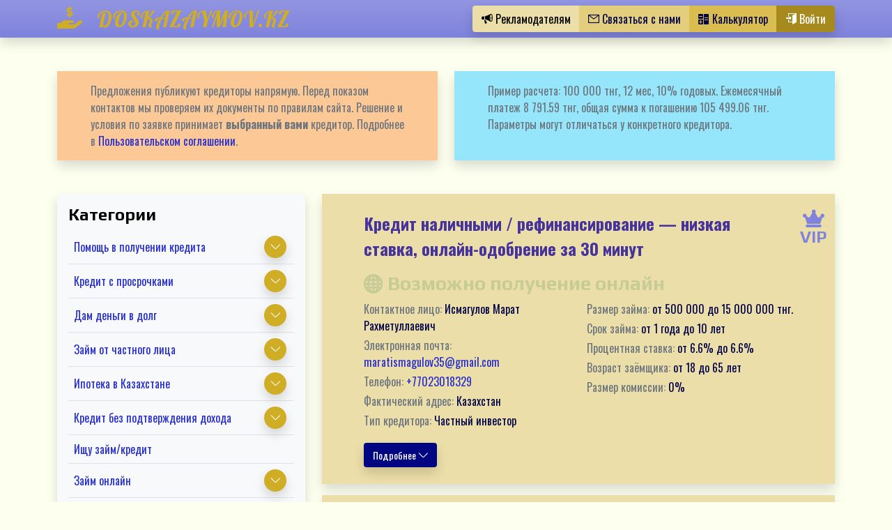

--- FILE ---
content_type: text/html; charset=UTF-8
request_url: https://doskazaymov.kz/zhanaozen
body_size: 25768
content:
<!doctype html> <html lang="ru"> <head> <!-- общие поля сайта --> <!-- основные поля ресурса --> <!--поля конфигурации пользователя --> <!--символика --> <title>Взять автокредитв Жанаозене </title> <base href="https://doskazaymov.kz/"> <meta charset="utf-8"> <meta http-equiv="X-UA-Compatible" content="IE=edge"> <meta name="viewport" content="width=device-width, initial-scale=1"> <meta name="robots" content="index, follow"> <meta name="description" content='Что такое автокредит, особенности. Где взять автокредит в Казахстане - Жанаозен.'> <meta property="og:type" content="website"> <meta property="og:url" content="https://doskazaymov.kz/"> <meta property="og:title" content='Взять автокредитв Жанаозене'> <meta property="og:description" content='Что такое автокредит, особенности. Где взять автокредит в Казахстане - Жанаозен.'> <meta property="og:image" content="https://doskazaymov.kz/assets/project_files/img/common/logoi.jpg"> <script type="application/ld+json"> { "@context": "https://schema.org", "@type": "BreadcrumbList", "itemListElement": [ { "@type": "ListItem", "position": 1, "item": { "@id": "/", "name": "Главная" } } ] } </script> <script type="application/ld+json"> { "@context": "https://schema.org", "@type": "Organization", "name": "Doskazaymov.kz", "url": "https://doskazaymov.kz/", "image": "https://doskazaymov.kz/assets/project_files/img/common/logoi.jpg", "logo": "https://doskazaymov.kz/assets/project_files/img/common/logoi.jpg", "email": "support@doskazaymov.kz", "telephone": "+7 701 123-45-67", "address": { "@type": "PostalAddress", "streetAddress": "ул. Азербайжана Мамбетова 24, БЦ «Аффари», офис 402", "addressLocality": "Астана", "postalCode": "020000", "addressCountry": "KZ" }, "contactPoint": [ { "@type": "ContactPoint", "contactType": "Поддержка", "email": "support@doskazaymov.kz", "telephone": "+7 701 123-45-67", "availableLanguage": ["ru","kk"], "areaServed": "KZ" }, { "@type": "ContactPoint", "contactType": "Жалобы", "email": "complaints@doskazaymov.kz", "availableLanguage": ["ru","kk"], "areaServed": "KZ" } ] } </script> <!-- preload styles --> <link rel="preload" href="assets/project_files/css/main.min.css" as="style"> <!-- styles --> <link rel="stylesheet" href="assets/project_files/css/main.min.css"> <!-- fonts --> <link rel="preconnect" href="https://fonts.googleapis.com"> <link rel="preconnect" href="https://fonts.gstatic.com" crossorigin> <!-- Google Tag Manager --> <script>(function(w,d,s,l,i){ w[l]=w[l]||[];w[l].push({ 'gtm.start': new Date().getTime(),event:'gtm.js' });var f=d.getElementsByTagName(s)[0], j=d.createElement(s),dl=l!='dataLayer'?'&l='+l:'';j.async=true;j.src= 'https://www.googletagmanager.com/gtm.js?id='+i+dl;f.parentNode.insertBefore(j,f); })(window,document,'script','dataLayer','GTM-TKXVXWGK'); gtag('config', 'AW-10942305964');</script> <!-- End Google Tag Manager --> <!-- Global site tag (gtag.js) - Google Ads: 10942305964 --> <script async src="https://www.googletagmanager.com/gtag/js?id=AW-10942305964"></script> <script> window.dataLayer = window.dataLayer || []; function gtag(){ dataLayer.push(arguments); } gtag('js', new Date()); gtag('config', 'AW-10942305964'); </script> <script >seoFilterConfig = {"jsUrl":"\/assets\/components\/seofilter\/js\/web\/","actionUrl":"\/assets\/components\/seofilter\/action.php","ctx":"web","page":1,"params":{"gorod":"\u0416\u0430\u043d\u0430\u043e\u0437\u0435\u043d"},"hash":"gorod=%D0%96%D0%B0%D0%BD%D0%B0%D0%BE%D0%B7%D0%B5%D0%BD","slider":0,"crumbs":"1","separator":"-","redirect":0,"url":"https:\/\/doskazaymov.kz","between":"\/","replacebefore":0,"replaceseparator":" \/ ","jtitle":"title","jlink":".sf_link","jdescription":"meta[name=\"description\"]","jintrotext":".sf_introtext","jkeywords":".sf_keywords","jh1":".sf_h1","jh2":".sf_h2","jtext":".sf_text","jcontent":".sf_content","delimeter":","};</script> <link rel="preload" href="//cdn.jsdelivr.net/npm/sweetalert2@9" as="script"><script src="//cdn.jsdelivr.net/npm/sweetalert2@9" defer></script> <link rel="preload" href="/assets/components/sweetalert2/js/default.min.js" as="script"><script src="/assets/components/sweetalert2/js/default.min.js" defer></script> <link rel="canonical" href="https://doskazaymov.kz/zhanaozen"/> <link rel="next" href="https://doskazaymov.kz/zhanaozen?page=2&amp;amp;gorod=%D0%96%D0%B0%D0%BD%D0%B0%D0%BE%D0%B7%D0%B5%D0%BD"/> </head> <body class="position-relative"> <!-- Google Tag Manager (noscript) --> <noscript><iframe src="https://www.googletagmanager.com/ns.html?id=GTM-TKXVXWGK" height="0" width="0" style="display:none;visibility:hidden"></iframe></noscript> <!-- End Google Tag Manager (noscript) --> <div class="jsSiteWrap position-relative site-wrap"> <header class="fixed-top jsHeader"> <nav class="navbar navbar-expand-lg navbar-dark bg-logo bg-gradient shadow maxw-100vw"> <div class="container"> <a class="font-lobster h2 text-decoration-none text-primary hover-primary-200 mb-0" > <i class="icon-hand-with-dollar"></i>&nbsp;&nbsp; <span class="d-xs-none">DOSKAZAYMOV.KZ</span> <span class="d-none d-xs-inline">KZ</span> </a> <div class="btn-group shadow"> <button class="btn btn-primary-200" type="button" data-bs-toggle="modal" data-bs-target="#forAdvertiserModal"> <i class="icon-bullhorn"></i> <span class="d-lg-inline d-none">Рекламодателям</span> </button> <button class="btn btn-primary-300 text-common" type="button" data-bs-toggle="modal" data-bs-target="#callbackModal"> <i class="icon-envelope-close"></i> <span class="d-lg-inline d-none">Связаться с нами</span> </button> <a class="btn btn-primary-400 text-common" href="https://doskazaymov.kz/credit-calculator/"> <i class="icon-calculator"></i> <span class="d-lg-inline d-none">Калькулятор</span> </a> <button class="btn btn-primary d-lg-none text-common" type="button" data-bs-toggle="offcanvas" data-bs-target="#mobileMenu"> <i class="icon-menu-bars"></i> <span class="d-lg-inline d-none">Меню</span> </button> <a href="login" class="btn btn-primary-600" type="button"> <i class="icon-enter"></i> <span class="d-lg-inline d-none">Войти</span> </a> </div> </div> </nav> </header> <main class="jsMain"> <div class="container pt-lg-5 pt-4 jsSection"> <div class="row"> <div class="col-lg-6 mb-lg-5 mb-4"> <div class="bg-warning px-lg-5 px-3 py-3 shadow text-secondary h-100" data-frontendeditor="1,tv-warning_common"> <p class="mb-0">Предложения публикуют кредиторы напрямую. Перед показом контактов мы проверяем их документы по правилам сайта. Решение и условия по заявке принимает <strong>выбранный вами</strong> кредитор. Подробнее в <a href="agreement/">Пользовательском соглашении</a>.</p> </div> </div> <div class="col-lg-6 mb-lg-5 mb-4"> <div class="bg-info px-lg-5 px-3 py-3 shadow text-secondary h-100" data-frontendeditor="1,tv-example_calc"> <p class="mb-0">Пример расчета: 100 000 тнг, 12 мес, 10% годовых. Ежемесячный платеж 8 791.59 тнг, общая сумма к погашению 105 499.06 тнг. Параметры могут отличаться у конкретного кредитора.</p> </div> </div> <aside class="col-xxl-3 col-lg-4 d-lg-block d-none aside" style="top:100px;height: max-content;"> <div class="bg-light shadow pt-3 pb-2 px-3"> <p class="h4">Категории</p> <ul class="list-unstyled mb-4"><li class="py-2 border-bottom d-flex flex-wrap justify-content-between align-items-center"> <a href="pomoshch-v-poluchenii-kredita/" class="hover-primary px-2 col-10 ">Помощь в получении кредита</a> <div class="col-2 d-flex justify-content-center align-items-center"> <button class="shadow btn btn-sm rounded-circle small bg-primary d-flex justify-content-center align-items-center p-2 collapsed" data-bs-toggle="collapse" data-bs-target="#collapse-9"><i class="icon-arrow-up"></i></button> </div> <div class="col-12 collapse " id="collapse-9"> <ul class="list-unstyled small d-flex flex-wrap mt-3"> <li class="py-1"><a href="pomoshch-v-poluchenii-kredita/assistance-in-obtaining-a-loan-without-prepayments/" class="hover-bg hover-bg_inner rounded-pill text-secondary">Без предоплаты</a></li><li class="py-1"><a href="pomoshch-v-poluchenii-kredita/assistance-in-obtaining-a-loan-with-a-bad-credit-history/" class="hover-bg hover-bg_inner rounded-pill text-secondary">С плохой кредитной историей</a></li><li class="py-1"><a href="pomoshch-v-poluchenii-kredita/loan-broker-assistance-in-obtaining-a-loan/" class="hover-bg hover-bg_inner rounded-pill text-secondary">Помощь брокера</a></li><li class="py-1"><a href="pomoshch-v-poluchenii-kredita/assistance-in-obtaining-a-loan-through-bank-employees/" class="hover-bg hover-bg_inner rounded-pill text-secondary">От сотрудников банка</a></li> </ul> </div> </li><li class="py-2 border-bottom d-flex flex-wrap justify-content-between align-items-center"> <a href="overdue-loans/" class="hover-primary px-2 col-10 ">Кредит с просрочками</a> <div class="col-2 d-flex justify-content-center align-items-center"> <button class="shadow btn btn-sm rounded-circle small bg-primary d-flex justify-content-center align-items-center p-2 collapsed" data-bs-toggle="collapse" data-bs-target="#collapse-11"><i class="icon-arrow-up"></i></button> </div> <div class="col-12 collapse " id="collapse-11"> <ul class="list-unstyled small d-flex flex-wrap mt-3"> <li class="py-1"><a href="overdue-loans/loans-with-open-delinquencies1/" class="hover-bg hover-bg_inner rounded-pill text-secondary">С открытыми просрочками</a></li><li class="py-1"><a href="overdue-loans/non-refusal-overdue-loans1/" class="hover-bg hover-bg_inner rounded-pill text-secondary">Без отказа</a></li><li class="py-1"><a href="overdue-loans/overdue-term-loans1/" class="hover-bg hover-bg_inner rounded-pill text-secondary">Срочно</a></li><li class="py-1"><a href="overdue-loans/overdue-loans-through-brokers1/" class="hover-bg hover-bg_inner rounded-pill text-secondary">Через брокера</a></li><li class="py-1"><a href="overdue-loans/overdue-and-blacklisted-loans1/" class="hover-bg hover-bg_inner rounded-pill text-secondary">С черным списком</a></li> </ul> </div> </li><li class="py-2 border-bottom d-flex flex-wrap justify-content-between align-items-center"> <a href="individuals-lending-money/" class="hover-primary px-2 col-10 ">Дам деньги в долг</a> <div class="col-2 d-flex justify-content-center align-items-center"> <button class="shadow btn btn-sm rounded-circle small bg-primary d-flex justify-content-center align-items-center p-2 collapsed" data-bs-toggle="collapse" data-bs-target="#collapse-12"><i class="icon-arrow-up"></i></button> </div> <div class="col-12 collapse " id="collapse-12"> <ul class="list-unstyled small d-flex flex-wrap mt-3"> <li class="py-1"><a href="individuals-lending-money/i-will-lend-money-urgently2/" class="hover-bg hover-bg_inner rounded-pill text-secondary">Срочно</a></li><li class="py-1"><a href="individuals-lending-money/i-will-lend-money-against-receipt2/" class="hover-bg hover-bg_inner rounded-pill text-secondary">Под расписку</a></li><li class="py-1"><a href="individuals-lending-money/i-will-lend-money-at-interest2/" class="hover-bg hover-bg_inner rounded-pill text-secondary">Под проценты</a></li><li class="py-1"><a href="individuals-lending-money/private-lenders-lending-money2/" class="hover-bg hover-bg_inner rounded-pill text-secondary">Частный кредитор</a></li><li class="py-1"><a href="individuals-lending-money/i-will-lend-money-without-prepayment2/" class="hover-bg hover-bg_inner rounded-pill text-secondary">Без предоплаты</a></li> </ul> </div> </li><li class="py-2 border-bottom d-flex flex-wrap justify-content-between align-items-center"> <a href="loan-from-a-private-person/" class="hover-primary px-2 col-10 ">Займ от частного лица</a> <div class="col-2 d-flex justify-content-center align-items-center"> <button class="shadow btn btn-sm rounded-circle small bg-primary d-flex justify-content-center align-items-center p-2 collapsed" data-bs-toggle="collapse" data-bs-target="#collapse-13"><i class="icon-arrow-up"></i></button> </div> <div class="col-12 collapse " id="collapse-13"> <ul class="list-unstyled small d-flex flex-wrap mt-3"> <li class="py-1"><a href="loan-from-a-private-person/private-loans-against-receipt3/" class="hover-bg hover-bg_inner rounded-pill text-secondary">Под расписку</a></li><li class="py-1"><a href="loan-from-a-private-person/private-loans-no-prepayment3/" class="hover-bg hover-bg_inner rounded-pill text-secondary">Без предоплаты</a></li><li class="py-1"><a href="loan-from-a-private-person/private-urgent-loans3/" class="hover-bg hover-bg_inner rounded-pill text-secondary">Срочно</a></li><li class="py-1"><a href="loan-from-a-private-person/private-loans-without-collateral3/" class="hover-bg hover-bg_inner rounded-pill text-secondary">Без залога</a></li> </ul> </div> </li><li class="py-2 border-bottom d-flex flex-wrap justify-content-between align-items-center"> <a href="assistance-in-obtaining-a-mortgage/" class="hover-primary px-2 col-10 ">Ипотека в Казахстане</a> <div class="col-2 d-flex justify-content-center align-items-center"> <button class="shadow btn btn-sm rounded-circle small bg-primary d-flex justify-content-center align-items-center p-2 collapsed" data-bs-toggle="collapse" data-bs-target="#collapse-14"><i class="icon-arrow-up"></i></button> </div> <div class="col-12 collapse " id="collapse-14"> <ul class="list-unstyled small d-flex flex-wrap mt-3"> <li class="py-1"><a href="assistance-in-obtaining-a-mortgage/bad-credit4/" class="hover-bg hover-bg_inner rounded-pill text-secondary">Ипотека с плохой кредитной историей</a></li><li class="py-1"><a href="assistance-in-obtaining-a-mortgage/no-down-payment4/" class="hover-bg hover-bg_inner rounded-pill text-secondary">Ипотека без первоначального взноса</a></li> </ul> </div> </li><li class="py-2 border-bottom d-flex flex-wrap justify-content-between align-items-center"> <a href="loan-without-proof-of-income/" class="hover-primary px-2 col-10 ">Кредит без подтверждения дохода</a> <div class="col-2 d-flex justify-content-center align-items-center"> <button class="shadow btn btn-sm rounded-circle small bg-primary d-flex justify-content-center align-items-center p-2 collapsed" data-bs-toggle="collapse" data-bs-target="#collapse-15"><i class="icon-arrow-up"></i></button> </div> <div class="col-12 collapse " id="collapse-15"> <ul class="list-unstyled small d-flex flex-wrap mt-3"> <li class="py-1"><a href="loan-without-proof-of-income/cash-loan-without-proof-of-income5/" class="hover-bg hover-bg_inner rounded-pill text-secondary">Наличными</a></li><li class="py-1"><a href="loan-without-proof-of-income/loan-without-certificates-and-documents5/" class="hover-bg hover-bg_inner rounded-pill text-secondary">Без справок и документов</a></li><li class="py-1"><a href="loan-without-proof-of-income/loan-secured-without-proof-of-income5/" class="hover-bg hover-bg_inner rounded-pill text-secondary">Под залог</a></li><li class="py-1"><a href="loan-without-proof-of-income/passport-loan-without-proof-of-income5/" class="hover-bg hover-bg_inner rounded-pill text-secondary">По паспорту</a></li><li class="py-1"><a href="loan-without-proof-of-income/loan-with-bad-ci-without-proof-of-income5/" class="hover-bg hover-bg_inner rounded-pill text-secondary">C плохой КИ</a></li><li class="py-1"><a href="loan-without-proof-of-income/refinancing-loan-without-income-certificates5/" class="hover-bg hover-bg_inner rounded-pill text-secondary">Рефинансирование</a></li><li class="py-1"><a href="loan-without-proof-of-income/credit-to-a-card-without-income-certificates5/" class="hover-bg hover-bg_inner rounded-pill text-secondary">На карту</a></li><li class="py-1"><a href="loan-without-proof-of-income/loan-to-the-unemployed-without-income5/" class="hover-bg hover-bg_inner rounded-pill text-secondary">Безработным</a></li><li class="py-1"><a href="loan-without-proof-of-income/credit-without-proof-personal-income-tax5/" class="hover-bg hover-bg_inner rounded-pill text-secondary">Без справки 2 ндфл</a></li><li class="py-1"><a href="loan-without-proof-of-income/loan-from8-years-old-without-proof-of-income5/" class="hover-bg hover-bg_inner rounded-pill text-secondary">С 18 лет</a></li> </ul> </div> </li><li class="py-2 border-bottom d-flex flex-wrap justify-content-between align-items-center"> <a href="i-am-looking-for-a-loan/" class="hover-primary px-2 ">Ищу займ/кредит</a> </li><li class="py-2 border-bottom d-flex flex-wrap justify-content-between align-items-center"> <a href="loan-online/" class="hover-primary px-2 col-10 ">Займ онлайн</a> <div class="col-2 d-flex justify-content-center align-items-center"> <button class="shadow btn btn-sm rounded-circle small bg-primary d-flex justify-content-center align-items-center p-2 collapsed" data-bs-toggle="collapse" data-bs-target="#collapse-17"><i class="icon-arrow-up"></i></button> </div> <div class="col-12 collapse " id="collapse-17"> <ul class="list-unstyled small d-flex flex-wrap mt-3"> <li class="py-1"><a href="loan-online/loan-to-a-card-instantly7/" class="hover-bg hover-bg_inner rounded-pill text-secondary">На карту</a></li><li class="py-1"><a href="loan-online/urgent-online-loan-to-card7/" class="hover-bg hover-bg_inner rounded-pill text-secondary">Срочно</a></li> </ul> </div> </li><li class="py-2 border-bottom d-flex flex-wrap justify-content-between align-items-center"> <a href="refinancing/" class="hover-primary px-2 col-10 ">Рефинансирование</a> <div class="col-2 d-flex justify-content-center align-items-center"> <button class="shadow btn btn-sm rounded-circle small bg-primary d-flex justify-content-center align-items-center p-2 collapsed" data-bs-toggle="collapse" data-bs-target="#collapse-152"><i class="icon-arrow-up"></i></button> </div> <div class="col-12 collapse " id="collapse-152"> <ul class="list-unstyled small d-flex flex-wrap mt-3"> <li class="py-1"><a href="refinancing/refinancing-of-loans-with-open-delinquencies/" class="hover-bg hover-bg_inner rounded-pill text-secondary">Рефинанирование кредита с открытыми просрочками</a></li><li class="py-1"><a href="refinancing/urgent-loan-refinancing/" class="hover-bg hover-bg_inner rounded-pill text-secondary">Срочно</a></li><li class="py-1"><a href="refinancing/refinancing-a-blacklisted-loan/" class="hover-bg hover-bg_inner rounded-pill text-secondary">С черным списком</a></li> </ul> </div> </li><li class="py-2 border-bottom d-flex flex-wrap justify-content-between align-items-center"> <a href="urgent-loan/" class="hover-primary px-2 col-10 ">Срочный займ</a> <div class="col-2 d-flex justify-content-center align-items-center"> <button class="shadow btn btn-sm rounded-circle small bg-primary d-flex justify-content-center align-items-center p-2 collapsed" data-bs-toggle="collapse" data-bs-target="#collapse-156"><i class="icon-arrow-up"></i></button> </div> <div class="col-12 collapse " id="collapse-156"> <ul class="list-unstyled small d-flex flex-wrap mt-3"> <li class="py-1"><a href="urgent-loan/instant-loan-on-card/" class="hover-bg hover-bg_inner rounded-pill text-secondary">На карту</a></li><li class="py-1"><a href="urgent-loan/urgent-cash-loan/" class="hover-bg hover-bg_inner rounded-pill text-secondary">Наличными</a></li><li class="py-1"><a href="urgent-loan/urgent-online-loan-today/" class="hover-bg hover-bg_inner rounded-pill text-secondary">Сегодня</a></li> </ul> </div> </li><li class="py-2 border-bottom d-flex flex-wrap justify-content-between align-items-center"> <a href="cash-loan/" class="hover-primary px-2 col-10 ">Кредит наличными</a> <div class="col-2 d-flex justify-content-center align-items-center"> <button class="shadow btn btn-sm rounded-circle small bg-primary d-flex justify-content-center align-items-center p-2 collapsed" data-bs-toggle="collapse" data-bs-target="#collapse-160"><i class="icon-arrow-up"></i></button> </div> <div class="col-12 collapse " id="collapse-160"> <ul class="list-unstyled small d-flex flex-wrap mt-3"> <li class="py-1"><a href="cash-loan/instant-cash-loan/" class="hover-bg hover-bg_inner rounded-pill text-secondary">Срочно</a></li><li class="py-1"><a href="cash-loan/copy-urgent-cash-loan/" class="hover-bg hover-bg_inner rounded-pill text-secondary">В банке</a></li><li class="py-1"><a href="cash-loan/cash-loan-today/" class="hover-bg hover-bg_inner rounded-pill text-secondary">Сегодня</a></li> </ul> </div> </li><li class="py-2 border-bottom d-flex flex-wrap justify-content-between align-items-center"> <a href="consumer-credit/" class="hover-primary px-2 col-10 ">Потребительский кредит</a> <div class="col-2 d-flex justify-content-center align-items-center"> <button class="shadow btn btn-sm rounded-circle small bg-primary d-flex justify-content-center align-items-center p-2 collapsed" data-bs-toggle="collapse" data-bs-target="#collapse-164"><i class="icon-arrow-up"></i></button> </div> <div class="col-12 collapse " id="collapse-164"> <ul class="list-unstyled small d-flex flex-wrap mt-3"> <li class="py-1"><a href="consumer-credit/instant-consumer-credit/" class="hover-bg hover-bg_inner rounded-pill text-secondary">На карту</a></li><li class="py-1"><a href="consumer-credit/consumer-loan-in-cash/" class="hover-bg hover-bg_inner rounded-pill text-secondary">Наличными</a></li><li class="py-1"><a href="consumer-credit/copy-fast-online-loan-today/" class="hover-bg hover-bg_inner rounded-pill text-secondary">С просрочками</a></li> </ul> </div> </li><li class="py-2 border-bottom d-flex flex-wrap justify-content-between align-items-center"> <a href="credit-calculator/" class="hover-primary px-2 ">Кредитный калькулятор</a> </li><li class="py-2 border-bottom d-flex flex-wrap justify-content-between align-items-center"> <a href="credit-online-in-kazakhstan-calculation-of-payment-and-loan-application/" class="hover-primary px-2 ">Кредит онлайн</a> </li><li class="py-2 border-bottom d-flex flex-wrap justify-content-between align-items-center"> <a href="car-loan/" class="hover-primary px-2 col-10 ">Оформить автокредит в Казахстане</a> <div class="col-2 d-flex justify-content-center align-items-center"> <button class="shadow btn btn-sm rounded-circle small bg-primary d-flex justify-content-center align-items-center p-2 collapsed" data-bs-toggle="collapse" data-bs-target="#collapse-203"><i class="icon-arrow-up"></i></button> </div> <div class="col-12 collapse " id="collapse-203"> <ul class="list-unstyled small d-flex flex-wrap mt-3"> <li class="py-1"><a href="car-loan/kia/" class="hover-bg hover-bg_inner rounded-pill text-secondary">Kia</a></li><li class="py-1"><a href="car-loan/hyundai/" class="hover-bg hover-bg_inner rounded-pill text-secondary">Hyundai</a></li><li class="py-1"><a href="car-loan/bmw/" class="hover-bg hover-bg_inner rounded-pill text-secondary">BMW</a></li><li class="py-1"><a href="car-loan/geely/" class="hover-bg hover-bg_inner rounded-pill text-secondary">Geely</a></li><li class="py-1"><a href="car-loan/haval/" class="hover-bg hover-bg_inner rounded-pill text-secondary">Haval</a></li><li class="py-1"><a href="car-loan/mercedes/" class="hover-bg hover-bg_inner rounded-pill text-secondary">Mercedes</a></li><li class="py-1"><a href="car-loan/porshe/" class="hover-bg hover-bg_inner rounded-pill text-secondary">Porshe</a></li><li class="py-1"><a href="car-loan/renault/" class="hover-bg hover-bg_inner rounded-pill text-secondary">Renault</a></li> </ul> </div> </li><li class="py-2 border-bottom d-flex flex-wrap justify-content-between align-items-center"> <a href="rossiya/" class="hover-primary px-2 ">займы и кредиты для граждан РФ</a> </li></ul> <p class="h4">Города</p> <ul class="list-unstyled mb-0 d-flex flex-wrap"><li class="mb-2 small"><a href="/almaty" class="hover-bg hover-bg_inner rounded-pill px-2">Алматы</a></li><li class="mb-2 small"><a href="/astana" class="hover-bg hover-bg_inner rounded-pill px-2">Астана</a></li><li class="mb-2 small"><a href="/shymkent" class="hover-bg hover-bg_inner rounded-pill px-2">Шымкент</a></li><li class="mb-2 small"><a href="/aktobe" class="hover-bg hover-bg_inner rounded-pill px-2">Актобе</a></li><li class="mb-2 small"><a href="/karaganda" class="hover-bg hover-bg_inner rounded-pill px-2">Караганда</a></li><li class="mb-2 small"><a href="/taraz" class="hover-bg hover-bg_inner rounded-pill px-2">Тараз</a></li><li class="mb-2 small"><a href="/pavlodar" class="hover-bg hover-bg_inner rounded-pill px-2">Павлодар</a></li><li class="mb-2 small"><a href="/ust-kamenogorsk" class="hover-bg hover-bg_inner rounded-pill px-2">Усть-Каменогорск</a></li><li class="mb-2 small"><a href="/semey" class="hover-bg hover-bg_inner rounded-pill px-2">Семей</a></li><li class="mb-2 small"><a href="/atyrau" class="hover-bg hover-bg_inner rounded-pill px-2">Атырау</a></li><li class="mb-2 small"><a href="/kostanay" class="hover-bg hover-bg_inner rounded-pill px-2">Костанай</a></li><li class="mb-2 small"><a href="/kyzylorda" class="hover-bg hover-bg_inner rounded-pill px-2">Кызылорда</a></li><li class="mb-2 small"><a href="/uralsk" class="hover-bg hover-bg_inner rounded-pill px-2">Уральск</a></li><li class="mb-2 small"><a href="/petropavlovsk" class="hover-bg hover-bg_inner rounded-pill px-2">Петропавловск</a></li><li class="mb-2 small"><a href="/aktau" class="hover-bg hover-bg_inner rounded-pill px-2">Актау</a></li><li class="mb-2 small"><a href="/temirtau" class="hover-bg hover-bg_inner rounded-pill px-2">Темиртау</a></li><li class="mb-2 small"><a href="/turkestan" class="hover-bg hover-bg_inner rounded-pill px-2">Туркестан</a></li><li class="mb-2 small"><a href="/kokshetau" class="hover-bg hover-bg_inner rounded-pill px-2">Кокшетау</a></li><li class="mb-2 small"><a href="/taldykorgan" class="hover-bg hover-bg_inner rounded-pill px-2">Талдыкорган</a></li><li class="mb-2 small"><a href="/ekibastuz" class="hover-bg hover-bg_inner rounded-pill px-2">Экибастуз</a></li><li class="mb-2 small"><a href="/rudnyy" class="hover-bg hover-bg_inner rounded-pill px-2">Рудный</a></li><li class="mb-2 small"><a href="/zhezkazgan" class="hover-bg hover-bg_inner rounded-pill px-2">Жезказган</a></li><li class="mb-2 small"><a href="/zhanaozen" class="hover-bg hover-bg_inner rounded-pill px-2">Жанаозен</a></li><li class="mb-2 small"><a href="/balkhash" class="hover-bg hover-bg_inner rounded-pill px-2">Балхаш</a></li><li class="mb-2 small"><a href="/kentau" class="hover-bg hover-bg_inner rounded-pill px-2">Кентау</a></li><li class="mb-2 small"><a href="/kaskelen" class="hover-bg hover-bg_inner rounded-pill px-2">Каскелен</a></li><li class="mb-2 small"><a href="/satpayev" class="hover-bg hover-bg_inner rounded-pill px-2">Сатпаев</a></li><li class="mb-2 small"><a href="/kulsary" class="hover-bg hover-bg_inner rounded-pill px-2">Кульсары</a></li><li class="mb-2 small"><a href="/ridder" class="hover-bg hover-bg_inner rounded-pill px-2">Риддер</a></li><li class="mb-2 small"><a href="/shchuchinsk" class="hover-bg hover-bg_inner rounded-pill px-2">Щучинск</a></li></ul> </div> </aside> <div class=" col-lg-8 col-xxl-9 "> <article class="bg-primary-200 text-common row mx-0 position-relative advertisement px-lg-5 px-3 py-4 mb-3 shadow" > <span class="position-absolute h4 text-logo d-flex flex-column align-items-center" style="right:0;width: min-content"> <i class="icon-crown" style="font-weight: 900;font-family: 'Font Awesome 5 Free'"></i>VIP </span> <h2 class="col-12 mb-3 pe-5"> <a href="vip/favorable-private-loan-personally-from-me,-transfer-on-the-day-of-treatment-1651249088" class="text-heading hover-primary-600" data-frontendeditor="217,longtitle, simple"> Кредит наличными / рефинансирование — низкая ставка, онлайн-одобрение за 30 минут </a> </h2> <span class="h3 text-success d-flex align-items-center anim-opacity-change"> <i class="icon-sphere" style="font-weight: 900;font-family: 'Font Awesome 5 Free'"></i>&nbsp;Возможно получение онлайн </span> <ul class="list-unstyled col-lg-6"> <li class="mb-1"><span class="text-secondary">Контактное лицо:</span> <span data-frontendeditor="217,person, simple">Исмагулов Марат Рахметуллаевич</span></li> <li class="mb-1"><span class="text-secondary">Электронная почта:</span> <a href="/cdn-cgi/l/email-protection#d7bab6a5b6a3bea4bab6b0a2bbb8a1e4e297b0bab6bebbf9b4b8ba" target="_blank" data-frontendeditor="217,email, simple"><span class="__cf_email__" data-cfemail="adc0ccdfccd9c4dec0cccad8c1c2db9e98edcac0ccc4c183cec2c0">[email&#160;protected]</span></a></li> <li class="mb-1"><span class="text-secondary">Телефон:</span> <a href="tel:+77023018329" target="_blank" data-frontendeditor="217,phone, simple">+77023018329</a></li> <li class="mb-1"><span class="text-secondary">Фактический адрес:</span> <span data-frontendeditor="217,address, simple">Казахстан</span></li> <li class="mb-1"><span class="text-secondary">Тип кредитора:</span> Частный инвестор</li> </ul> <ul class="list-unstyled col-lg-6"> <li class="mb-1"><span class="text-secondary">Размер займа:</span> от&nbsp;<span data-frontendeditor="217,sum_min, simple">500&nbsp;000</span> до&nbsp;<span data-frontendeditor="217,sum_max, simple">15&nbsp;000&nbsp;000</span>&nbsp;тнг. </li> <li class="mb-1"> <span class="text-secondary">Срок займа:</span> от&nbsp;<span data-frontendeditor="217,period_min, simple">1 года</span> до&nbsp;<span data-frontendeditor="217,period_max, simple">10 лет</span> </li> <li class="mb-1"><span class="text-secondary">Процентная ставка:</span> от&nbsp;<span data-frontendeditor="217,percent_min, simple">6.6</span>% <span data-frontendeditor="217,percent_max, simple">до&nbsp;6.6</span>% </li> <li class="mb-1"><span class="text-secondary">Возраст заёмщика:</span> от&nbsp;<span data-frontendeditor="217,borrower_age_min, simple">18</span> до&nbsp;<span data-frontendeditor="217,borrower_age_max, simple">65</span>&nbsp;лет</li> <li class="mb-1"><span class="text-secondary">Размер комиссии:</span> <span data-frontendeditor="217,commission, simple">0</span>% </li> </ul> <div class="col-12"> <button class="shadow btn small bg-background d-flex justify-content-center align-items-center collapsed" data-bs-toggle="collapse" data-bs-target="#advertisement-217"> Подробнее&nbsp;<i class="icon-arrow-up"></i> </button> <div class="collapse pt-3" id="advertisement-217"> <div data-frontendeditor="217,content"> <main class="mx_RoomView_timeline mx_RoomView_timeline_rr_enabled"> <div class="mx_AutoHideScrollbar mx_ScrollPanel mx_RoomView_messagePanel" tabindex="-1"> <div class="mx_RoomView_messageListWrapper"> <div id="5160" class="mx_EventTile_line"> <div class="mx_MTextBody mx_EventTile_content"> <div class="mx_EventTile_body translate" dir="auto"><a href="https://wa.me/+77023018329">WhatsApp - нажать сюда!</a><br />ВНИМАНИЕ! Оформим кредит наличными и рефинансирование на официальных условиях &mdash; быстро и прозрачно!</div> <div class="mx_EventTile_body translate" dir="auto">Получите кредит по сниженной ставке, с гибким графиком погашения и оперативным переводом средств.</div> <div class="mx_EventTile_body translate" dir="auto">Я &mdash; частный кредитор, работаю в рамках законодательства РК и помогу решить ваши финансовые задачи.</div> <div class="mx_EventTile_body translate" dir="auto">Без лишних документов и справок: минимум бумаг &mdash; только удостоверение личности</div> <div class="mx_EventTile_body translate" dir="auto">Без поручителей и залогов: займ без дополнительной гарантии</div> <div class="mx_EventTile_body translate" dir="auto">Для любых целей: кредит наличными, рефинансирование, развитие бизнеса, личные нужды &mdash; вам решать!</div> <div class="mx_EventTile_body translate" dir="auto">Работаю с ответственными заемщиками: от 18 лет, с честным подходом и ответственностью</div> <div class="mx_EventTile_body translate" dir="auto">Прозрачно и законно: условия кредитования всегда открыты и понятны, никаких скрытых платежей и комиссий</div> <div class="mx_EventTile_body translate" dir="auto">Мгновенный перевод средств &mdash; деньги поступают на счёт сразу после одобрения</div> <div class="mx_EventTile_body translate" dir="auto">Нужны деньги срочно? Напишите &mdash; подберу кредит наличными или рефинансирование под вашу ситуацию.</div> <div class="mx_EventTile_body translate" dir="auto">Я рассмотрю каждый случай индивидуально и обязательно помогу!</div> <div class="mx_EventTile_body translate" dir="auto">Мое предложение ограничено, поэтому, если вы видите это сообщение, значит, я открыт для сотрудничества с новыми клиентами.</div> <div class="mx_EventTile_body translate" dir="auto">Быстро, честно, на выгодных условиях &mdash; кредит наличными и рефинансирование уже сегодня!</div> <div class="mx_EventTile_body translate" dir="auto">WhatApp по номеру телефона: <a href="https://wa.me/+77023018329">+77023018329</a> или <a class="linkified" href="/cdn-cgi/l/email-protection#e489859685908d9789858391888b92d7d1a48389858d88ca878b89" rel="noreferrer noopener"><span class="__cf_email__" data-cfemail="a8c5c9dac9dcc1dbc5c9cfddc4c7de9b9de8cfc5c9c1c486cbc7c5">[email&#160;protected]</span></a></div> </div> </div> </div> </div> </main> </div> </div> </div> </article> <article class="bg-primary-200 text-common row mx-0 position-relative advertisement px-lg-5 px-3 py-4 mb-3 shadow" > <span class="position-absolute h4 text-logo d-flex flex-column align-items-center" style="right:0;width: min-content"> <i class="icon-crown" style="font-weight: 900;font-family: 'Font Awesome 5 Free'"></i>VIP </span> <h2 class="col-12 mb-3 pe-5"> <a href="vip/credit-loan-instant-issuance-without-prepayment,-commission-and-without-paying-insurance-1651252918" class="text-heading hover-primary-600" data-frontendeditor="242,longtitle, simple"> КАЗАХСТАН!Выдам наличными или на карту в течении дня!Личная встреча!Без предоплаты </a> </h2> <span class="h3 text-success d-flex align-items-center anim-opacity-change"> <i class="icon-sphere" style="font-weight: 900;font-family: 'Font Awesome 5 Free'"></i>&nbsp;Возможно получение онлайн </span> <ul class="list-unstyled col-lg-6"> <li class="mb-1"><span class="text-secondary">Контактное лицо:</span> <span data-frontendeditor="242,person, simple">Тумашева Алия Тулибаевна </span></li> <li class="mb-1"><span class="text-secondary">Электронная почта:</span> <a href="/cdn-cgi/l/email-protection#b8dbcadddcd1ccccc2d9c1d5d5f8dfd5d9d1d496dbd7d5" target="_blank" data-frontendeditor="242,email, simple"><span class="__cf_email__" data-cfemail="44273621202d30303e253d2929042329252d286a272b29">[email&#160;protected]</span></a></li> <li class="mb-1"><span class="text-secondary">Фактический адрес:</span> <span data-frontendeditor="242,address, simple">Казахстан</span></li> <li class="mb-1"><span class="text-secondary">Тип кредитора:</span> Частный инвестор</li> </ul> <ul class="list-unstyled col-lg-6"> <li class="mb-1"><span class="text-secondary">Размер займа:</span> от&nbsp;<span data-frontendeditor="242,sum_min, simple">500&nbsp;000</span> до&nbsp;<span data-frontendeditor="242,sum_max, simple">15&nbsp;000&nbsp;000</span>&nbsp;тнг. </li> <li class="mb-1"> <span class="text-secondary">Срок займа:</span> от&nbsp;<span data-frontendeditor="242,period_min, simple">6 мес.</span> до&nbsp;<span data-frontendeditor="242,period_max, simple">15 лет</span> </li> <li class="mb-1"><span class="text-secondary">Процентная ставка:</span> от&nbsp;<span data-frontendeditor="242,percent_min, simple">5.0</span>% <span data-frontendeditor="242,percent_max, simple">до&nbsp;9.0</span>% </li> <li class="mb-1"><span class="text-secondary">Возраст заёмщика:</span> от&nbsp;<span data-frontendeditor="242,borrower_age_min, simple">18</span> до&nbsp;<span data-frontendeditor="242,borrower_age_max, simple">65</span>&nbsp;лет</li> <li class="mb-1"><span class="text-secondary">Размер комиссии:</span> <span data-frontendeditor="242,commission, simple">0</span>% </li> </ul> <div class="col-12"> <button class="shadow btn small bg-background d-flex justify-content-center align-items-center collapsed" data-bs-toggle="collapse" data-bs-target="#advertisement-242"> Подробнее&nbsp;<i class="icon-arrow-up"></i> </button> <div class="collapse pt-3" id="advertisement-242"> <div data-frontendeditor="242,content"> <p><strong>ВНИМАНИЕ:</strong> Быстрая выдача денег (от 500 тыс. до 15 млн. тенге) на срок (от 3 мес до 15 лет). С минимальной ставкой 5 и максимальной 9%. (можете брать в целях рефинансирования)</p> <p><br />*Без предоплат любого рода, комиссий и страховок, прочих виртуальных нотариусов.<br />*Без справок и залогов. Лично или дистанционно &mdash; по вашему выбору.<br />*Ваша кредитная история и отношения с финансовыми учреждениями мне безразличны.<br />*Решу Вашу финансовую проблему. В течении рабочего дня.<br />*Первичное обращение &mdash; на мой е мэйл, просто напишите мне, какая сумма интересует на какой срок и для каких целей.<br />Быстро отвечу! &nbsp;<a href="https://t.me/aliaatum">Быстрая связь - нажмите для перехода в телеграмм</a></p> </div> </div> </div> </article> <article class="bg-primary-200 text-common row mx-0 position-relative advertisement px-lg-5 px-3 py-4 mb-3 shadow" > <span class="position-absolute h4 text-logo d-flex flex-column align-items-center" style="right:0;width: min-content"> <i class="icon-crown" style="font-weight: 900;font-family: 'Font Awesome 5 Free'"></i>VIP </span> <h2 class="col-12 mb-3 pe-5"> <a href="vip/private-loan-against-receipt-on-the-day-of-application-without-prepayment1651249219" class="text-heading hover-primary-600" data-frontendeditor="232,longtitle, simple"> Кредит под расписку в день обращения без предоплаты </a> </h2> <span class="h3 text-success d-flex align-items-center anim-opacity-change"> <i class="icon-sphere" style="font-weight: 900;font-family: 'Font Awesome 5 Free'"></i>&nbsp;Возможно получение онлайн </span> <ul class="list-unstyled col-lg-6"> <li class="mb-1"><span class="text-secondary">Контактное лицо:</span> <span data-frontendeditor="232,person, simple">Нурмамбетов Армат Дамирович</span></li> <li class="mb-1"><span class="text-secondary">Электронная почта:</span> <a href="/cdn-cgi/l/email-protection#1565677c637461703b766770717c613b737c7b747b767022557278747c793b767a78" target="_blank" data-frontendeditor="232,email, simple"><span class="__cf_email__" data-cfemail="9bebe9f2edfaeffeb5f8e9fefff2efb5fdf2f5faf5f8feacdbfcf6faf2f7b5f8f4f6">[email&#160;protected]</span></a></li> <li class="mb-1"><span class="text-secondary">Фактический адрес:</span> <span data-frontendeditor="232,address, simple">Казахстан</span></li> <li class="mb-1"><span class="text-secondary">Тип кредитора:</span> Частный инвестор</li> </ul> <ul class="list-unstyled col-lg-6"> <li class="mb-1"><span class="text-secondary">Размер займа:</span> от&nbsp;<span data-frontendeditor="232,sum_min, simple">200&nbsp;000</span> до&nbsp;<span data-frontendeditor="232,sum_max, simple">50&nbsp;000&nbsp;000</span>&nbsp;тнг. </li> <li class="mb-1"> <span class="text-secondary">Срок займа:</span> от&nbsp;<span data-frontendeditor="232,period_min, simple">6 мес.</span> до&nbsp;<span data-frontendeditor="232,period_max, simple">15 лет</span> </li> <li class="mb-1"><span class="text-secondary">Процентная ставка:</span> от&nbsp;<span data-frontendeditor="232,percent_min, simple">6.5</span>% <span data-frontendeditor="232,percent_max, simple">до&nbsp;10.5</span>% </li> <li class="mb-1"><span class="text-secondary">Возраст заёмщика:</span> от&nbsp;<span data-frontendeditor="232,borrower_age_min, simple">19</span> до&nbsp;<span data-frontendeditor="232,borrower_age_max, simple">85</span>&nbsp;лет</li> <li class="mb-1"><span class="text-secondary">Размер комиссии:</span> <span data-frontendeditor="232,commission, simple">0</span>% </li> </ul> <div class="col-12"> <button class="shadow btn small bg-background d-flex justify-content-center align-items-center collapsed" data-bs-toggle="collapse" data-bs-target="#advertisement-232"> Подробнее&nbsp;<i class="icon-arrow-up"></i> </button> <div class="collapse pt-3" id="advertisement-232"> <div data-frontendeditor="232,content"> <p class="h5">Здравствуйте!</p> <p class="h6">Я частный кредитор. Выдаю заём под расписку.</p> <p>&mdash; Нет оплат до получения суммы кредиты<br />&mdash; Дистанционная выдача. Нет необходимости ехать в офис. Средства перевожу по реквизитам вашего расчетного счета в банке.<br />&mdash; Процент ниже банковских. Я готова предоставить Вам сумму под индивидуальный процент от 6.5 до 10.5%.<br />&mdash; Рассмотрю любую ситуацию индивидуально ( кредитный рейтинг, финансовая нагрузка, судимость)<br />&mdash; Работаю с возрастом 19-85 лет<br />&mdash; Суммы кредита от 240000 до &nbsp;50 000 000 тнг. и сроками от 6 месяцев до 15 лет.<br />&mdash; Выдача кредита в день обращения.<br />&mdash; Быстрые ответы и решения! Прием заявок круглосуточный.<br />&mdash; Пишите на почту для согласования индивидуальных условий, буду рад вам помочь.</p> <p>Контакт по электронной почте или в Telegram<a href="https://t.me/armatcredit"> &mdash; нажмите для перехода в телеграмм!</a></p> </div> </div> </div> </article> <article class="bg-primary-200 text-common row mx-0 position-relative advertisement px-lg-5 px-3 py-4 mb-3 shadow" > <span class="position-absolute h4 text-logo d-flex flex-column align-items-center" style="right:0;width: min-content"> <i class="icon-crown" style="font-weight: 900;font-family: 'Font Awesome 5 Free'"></i>VIP </span> <h2 class="col-12 mb-3 pe-5"> <a href="vip/express-loan-under-6-8-apr-professional-on-the-day-of-applying-to-the-card-of-any-bank-1651258736" class="text-heading hover-primary-600" data-frontendeditor="249,longtitle, simple"> Срочно нужны деньги? Кредит от 6,5 % и рефинансирование - за 30 минут! </a> </h2> <span class="h3 text-success d-flex align-items-center anim-opacity-change"> <i class="icon-sphere" style="font-weight: 900;font-family: 'Font Awesome 5 Free'"></i>&nbsp;Возможно получение онлайн </span> <ul class="list-unstyled col-lg-6"> <li class="mb-1"><span class="text-secondary">Контактное лицо:</span> <span data-frontendeditor="249,person, simple">Омаров Арман Рафкатович</span></li> <li class="mb-1"><span class="text-secondary">Электронная почта:</span> <a href="/cdn-cgi/l/email-protection#234d4c554a484c55424e1a121363444e424a4f0d404c4e" target="_blank" data-frontendeditor="249,email, simple"><span class="__cf_email__" data-cfemail="a8c6c7dec1c3c7dec9c5919998e8cfc5c9c1c486cbc7c5">[email&#160;protected]</span></a></li> <li class="mb-1"><span class="text-secondary">Телефон:</span> <a href="tel:+77471923370" target="_blank" data-frontendeditor="249,phone, simple">+77471923370</a></li> <li class="mb-1"><span class="text-secondary">Фактический адрес:</span> <span data-frontendeditor="249,address, simple">Казахстан</span></li> <li class="mb-1"><span class="text-secondary">Тип кредитора:</span> Частный инвестор</li> </ul> <ul class="list-unstyled col-lg-6"> <li class="mb-1"><span class="text-secondary">Размер займа:</span> от&nbsp;<span data-frontendeditor="249,sum_min, simple">500&nbsp;000</span> до&nbsp;<span data-frontendeditor="249,sum_max, simple">20&nbsp;000&nbsp;000</span>&nbsp;тнг. </li> <li class="mb-1"> <span class="text-secondary">Срок займа:</span> от&nbsp;<span data-frontendeditor="249,period_min, simple">6 мес.</span> до&nbsp;<span data-frontendeditor="249,period_max, simple">15 лет</span> </li> <li class="mb-1"><span class="text-secondary">Процентная ставка:</span> от&nbsp;<span data-frontendeditor="249,percent_min, simple">5.5</span>% <span data-frontendeditor="249,percent_max, simple">до&nbsp;6.8</span>% </li> <li class="mb-1"><span class="text-secondary">Возраст заёмщика:</span> от&nbsp;<span data-frontendeditor="249,borrower_age_min, simple">18</span> до&nbsp;<span data-frontendeditor="249,borrower_age_max, simple">65</span>&nbsp;лет</li> <li class="mb-1"><span class="text-secondary">Размер комиссии:</span> <span data-frontendeditor="249,commission, simple">0</span>% </li> </ul> <div class="col-12"> <button class="shadow btn small bg-background d-flex justify-content-center align-items-center collapsed" data-bs-toggle="collapse" data-bs-target="#advertisement-249"> Подробнее&nbsp;<i class="icon-arrow-up"></i> </button> <div class="collapse pt-3" id="advertisement-249"> <div data-frontendeditor="249,content"> <div class="mx_EventTile_line"> <div class="mx_MTextBody mx_EventTile_content"> <div class="mx_EventTile_line"> <div class="mx_MTextBody mx_EventTile_content"> <article class="text-token-text-primary w-full" dir="auto" data-testid="conversation-turn-14" data-scroll-anchor="true"> <div class="text-base my-auto mx-auto py-5 [--thread-content-margin:--spacing(4)] @[37rem]:[--thread-content-margin:--spacing(6)] @[72rem]:[--thread-content-margin:--spacing(16)] px-(--thread-content-margin)"> <div class="[--thread-content-max-width:32rem] @[34rem]:[--thread-content-max-width:40rem] @[64rem]:[--thread-content-max-width:48rem] mx-auto flex max-w-(--thread-content-max-width) flex-1 text-base gap-4 md:gap-5 lg:gap-6 group/turn-messages focus-visible:outline-hidden" tabindex="-1"> <div class="group/conversation-turn relative flex w-full min-w-0 flex-col agent-turn"> <div class="relative flex-col gap-1 md:gap-3"> <div class="flex max-w-full flex-col grow"> <div class="min-h-8 text-message relative flex w-full flex-col items-end gap-2 text-start break-words whitespace-normal [.text-message+&amp;]:mt-5" dir="auto" data-message-author-role="assistant" data-message-id="b89a2188-f327-47b1-9e43-a8b89f92a302" data-message-model-slug="gpt-4o"> <div class="flex w-full flex-col gap-1 empty:hidden first:pt-[3px]"> <div class="markdown prose dark:prose-invert w-full break-words light"> <p>Финансовые трудности? Мы знаем, как помочь!<br />Получите кредит под выгодный процент &nbsp;от &nbsp;6,5% годовых или рефинансируйте текущие кредиты &mdash; даже если другие отказали.</p> <p>Наши условия:<br />Сумма: от 500000 до 50000000 ₸.<br />Срок: от 1 до 20 лет.<br />Возраст: от 18 до 65 лет.</p> <p>Почему выбирают нас:<br />1) Одобрение за 30 минут &mdash; всё дистанционно.<br />2) Первые 2 месяца без платежей &mdash; возьмите передышку.<br />3) Нет предоплаты и скрытых комиссий &mdash; только честные условия.<br />4) Деньги на карту, счёт или наличными &mdash; как вам удобно.</p> <p>Мы работаем по всему Казахстану. Консультация и оформление &mdash; круглосуточно!<br />Напишите нам прямо сейчас &mdash; и уже через 30 минут у вас будут ответы!<br />Казахстан. 24/7.</p> </div> </div> </div> </div> </div> </div> </div> </div> </article> <p class="" data-start="814" data-end="926"><strong data-start="817" data-end="858">Телеграмм - <a href="https://t.me/Sabrhanuli">[нажмите сюда]</a></strong></p> <p class="" data-start="814" data-end="926"><strong data-start="817" data-end="858">WhatsApp - <a href="https://wa.me/+77471923370">по номеру +77471923370</a></strong></p> <p class="" data-start="814" data-end="926"><a class="cursor-pointer" rel="noopener" data-start="904" data-end="926"><span class="__cf_email__" data-cfemail="d4babba2bdbfbba2b5b9ede5e494b3b9b5bdb8fab7bbb9">[email&#160;protected]</span></a></p> <p class="" data-start="928" data-end="1015">Объясним, подскажем, оформим. Ваши финансовые вопросы &mdash; НАША ЗАБОТА.</p> </div> </div> </div> <div>&nbsp;</div> </div> </div> </div> </div> </article> <article class="bg-primary-200 text-common row mx-0 position-relative advertisement px-lg-5 px-3 py-4 mb-3 shadow" > <span class="position-absolute h4 text-logo d-flex flex-column align-items-center" style="right:0;width: min-content"> <i class="icon-crown" style="font-weight: 900;font-family: 'Font Awesome 5 Free'"></i>VIP </span> <h2 class="col-12 mb-3 pe-5"> <a href="vip/quick-loan-no-prepayment,-hidden-fees-and-other-commissions-approval-guarantee-100-1668108233" class="text-heading hover-primary-600" data-frontendeditor="283,longtitle, simple"> Быстрый займ! Без предоплаты, скрытых платежей и прочих комиссий. Гарантия одобрения </a> </h2> <span class="h3 text-success d-flex align-items-center anim-opacity-change"> <i class="icon-sphere" style="font-weight: 900;font-family: 'Font Awesome 5 Free'"></i>&nbsp;Возможно получение онлайн </span> <ul class="list-unstyled col-lg-6"> <li class="mb-1"><span class="text-secondary">Контактное лицо:</span> <span data-frontendeditor="283,person, simple">Юсупова Ирина Анатольевна</span></li> <li class="mb-1"><span class="text-secondary">Электронная почта:</span> <a href="/cdn-cgi/l/email-protection#8ef7fbfdfbfee1f8efd1e7fce7e0efb6b9cee7e0faebfce0ebfaa0fcfb" target="_blank" data-frontendeditor="283,email, simple"><span class="__cf_email__" data-cfemail="d6afa3a5a3a6b9a0b789bfa4bfb8b7eee196bfb8a2b3a4b8b3a2f8a4a3">[email&#160;protected]</span></a></li> <li class="mb-1"><span class="text-secondary">Телефон:</span> <a href="tel:+77477599082" target="_blank" data-frontendeditor="283,phone, simple">+77477599082</a></li> <li class="mb-1"><span class="text-secondary">Фактический адрес:</span> <span data-frontendeditor="283,address, simple">Казахстан</span></li> <li class="mb-1"><span class="text-secondary">Тип кредитора:</span> Частный инвестор</li> </ul> <ul class="list-unstyled col-lg-6"> <li class="mb-1"><span class="text-secondary">Размер займа:</span> от&nbsp;<span data-frontendeditor="283,sum_min, simple">500&nbsp;000</span> до&nbsp;<span data-frontendeditor="283,sum_max, simple">30&nbsp;000&nbsp;000</span>&nbsp;тнг. </li> <li class="mb-1"> <span class="text-secondary">Срок займа:</span> от&nbsp;<span data-frontendeditor="283,period_min, simple">6 мес.</span> до&nbsp;<span data-frontendeditor="283,period_max, simple">15 лет</span> </li> <li class="mb-1"><span class="text-secondary">Процентная ставка:</span> от&nbsp;<span data-frontendeditor="283,percent_min, simple">5.0</span>% <span data-frontendeditor="283,percent_max, simple">до&nbsp;7.0</span>% </li> <li class="mb-1"><span class="text-secondary">Возраст заёмщика:</span> от&nbsp;<span data-frontendeditor="283,borrower_age_min, simple">18</span> до&nbsp;<span data-frontendeditor="283,borrower_age_max, simple">70</span>&nbsp;лет</li> <li class="mb-1"><span class="text-secondary">Размер комиссии:</span> <span data-frontendeditor="283,commission, simple">0</span>% </li> </ul> <div class="col-12"> <button class="shadow btn small bg-background d-flex justify-content-center align-items-center collapsed" data-bs-toggle="collapse" data-bs-target="#advertisement-283"> Подробнее&nbsp;<i class="icon-arrow-up"></i> </button> <div class="collapse pt-3" id="advertisement-283"> <div data-frontendeditor="283,content"> <p>Выгодное финансовое решение! Выдаю частный займ с любой КИ, без справок о доходе, быстрое и удобное оформления займа на выгодных условиях от 5 - 7% годовых с досрочным погашением. Рассмотрение любых ситуаций. Возможна выдача и с действующими кредитами.</p> <p>&nbsp;</p> <ul> <li>Выдаю займ от 5 - 7% годовых.<span class="Apple-converted-space">&nbsp;</span></li> <li>Сумма выдачи: 500 000 - 30 000 000 KZT сроком от 3х до 180 месяцев.</li> <li>Возраст от 18 до 70 лет.</li> <li>КИ не влияет на решение о выдаче.</li> <li>Индивидуальное рассмотрение каждого.</li> <li>Срок одобрения займа до 30 минут. Средства получаете в день обращения.<span class="Apple-converted-space">&nbsp;</span></li> </ul> <p>&nbsp;</p> <p>Предоставляю займ более 3х лет, так же клиентам плохой кредитной историей. Без любого рода предоплаты, страховок и первоначальных взносов! Оперативная обработка заявки, выплата в день обращения! <a href="https://t.me/Yusupova_cred">Быстрая связь в Telegram - НАЖАТЬ СЮДА!</a></p> </div> </div> </div> </article> <article class="bg-primary-200 text-common row mx-0 position-relative advertisement px-lg-5 px-3 py-4 mb-3 shadow" > <span class="position-absolute h4 text-logo d-flex flex-column align-items-center" style="right:0;width: min-content"> <i class="icon-crown" style="font-weight: 900;font-family: 'Font Awesome 5 Free'"></i>VIP </span> <h2 class="col-12 mb-3 pe-5"> <a href="vip/financial-assistance-to-all-segments-of-the-population-without-collateral-and-guarantors-at-6-5-per-annum-1651249741" class="text-heading hover-primary-600" data-frontendeditor="235,longtitle, simple"> Финансовая помощь всем слоям населения без залога и поручителей под 6,5% годовых! </a> </h2> <span class="h3 text-success d-flex align-items-center anim-opacity-change"> <i class="icon-sphere" style="font-weight: 900;font-family: 'Font Awesome 5 Free'"></i>&nbsp;Возможно получение онлайн </span> <ul class="list-unstyled col-lg-6"> <li class="mb-1"><span class="text-secondary">Контактное лицо:</span> <span data-frontendeditor="235,person, simple">Салямов Тагир Рашидович</span></li> <li class="mb-1"><span class="text-secondary">Электронная почта:</span> <a href="/cdn-cgi/l/email-protection#a3d0c2cfc2ceccd5d7c2c4cad19a94e3c4cec2cacf8dc0ccce" target="_blank" data-frontendeditor="235,email, simple"><span class="__cf_email__" data-cfemail="b7c4d6dbd6dad8c1c3d6d0dec58e80f7d0dad6dedb99d4d8da">[email&#160;protected]</span></a></li> <li class="mb-1"><span class="text-secondary">Телефон:</span> <a href="tel:+77755504839" target="_blank" data-frontendeditor="235,phone, simple">+77755504839</a></li> <li class="mb-1"><span class="text-secondary">Фактический адрес:</span> <span data-frontendeditor="235,address, simple">Казахстан</span></li> <li class="mb-1"><span class="text-secondary">Тип кредитора:</span> Частный инвестор</li> <li class="mb-1"><span class="text-secondary">ОГРН:</span> <span data-frontendeditor="235,ogrn, simple">2147483647</span></li> </ul> <ul class="list-unstyled col-lg-6"> <li class="mb-1"><span class="text-secondary">Размер займа:</span> от&nbsp;<span data-frontendeditor="235,sum_min, simple">300&nbsp;000</span> до&nbsp;<span data-frontendeditor="235,sum_max, simple">15&nbsp;000&nbsp;000</span>&nbsp;тнг. </li> <li class="mb-1"> <span class="text-secondary">Срок займа:</span> от&nbsp;<span data-frontendeditor="235,period_min, simple">6 мес.</span> до&nbsp;<span data-frontendeditor="235,period_max, simple">15 лет</span> </li> <li class="mb-1"><span class="text-secondary">Процентная ставка:</span> от&nbsp;<span data-frontendeditor="235,percent_min, simple">6.5</span>% <span data-frontendeditor="235,percent_max, simple">до&nbsp;6.5</span>% </li> <li class="mb-1"><span class="text-secondary">Возраст заёмщика:</span> от&nbsp;<span data-frontendeditor="235,borrower_age_min, simple">20</span> до&nbsp;<span data-frontendeditor="235,borrower_age_max, simple">65</span>&nbsp;лет</li> <li class="mb-1"><span class="text-secondary">Размер комиссии:</span> <span data-frontendeditor="235,commission, simple">0</span>% </li> </ul> <div class="col-12"> <button class="shadow btn small bg-background d-flex justify-content-center align-items-center collapsed" data-bs-toggle="collapse" data-bs-target="#advertisement-235"> Подробнее&nbsp;<i class="icon-arrow-up"></i> </button> <div class="collapse pt-3" id="advertisement-235"> <div data-frontendeditor="235,content"> <p>Доброго времени суток!</p> <p>Хотите без нервов,томительных ожиданий оформить честный займ на доступных условиях?&nbsp;</p> <p>Работаю со всеми регионами и городами.&nbsp;</p> <p>Предлагаю частное финансирование граждан на индивидуальной основе.&nbsp;</p> <p>-Без залога и платных услуг.&nbsp;</p> <p>-Дистанционная выдача!Нет необходимости ехать в офис. Средства перевожу по реквизитам вашего расчетного счета в банке.&nbsp;</p> <p>-Честность сделки гарантируется.&nbsp;</p> <p>-Выдаю суммы от 300 000 до 15 000 000 тенге по одному документу.&nbsp;</p> <p>-Сооком от 6 до 180 месяцев&nbsp;</p> <p>-Ставка ниже банковской. На данный момент выдаю под 6,5% годовых&nbsp;</p> <p>-Плохая кредитная история - не проблема.&nbsp;</p> <p>-Получение в день обращения.&nbsp;</p> <p>&nbsp;Для подачи заявки указывайте сразу сумму,срок и цель займа.&nbsp;</p> <p>&nbsp;Обращайтесь на почту <a class="linkified" href="/cdn-cgi/l/email-protection#9be8faf7faf6f4edeffafcf2e9a2acdbfcf6faf2f7b5f8f4f6" rel="noreferrer noopener"><span class="__cf_email__" data-cfemail="2d5e4c414c40425b594c4a445f141a6d4a404c4441034e4240">[email&#160;protected]</span></a>, <a href="https://t.me/KZ_ktedit">Telegram &mdash; нажмите для перехода в телеграмм </a>или WhatsApp по номеру телефона: +77755504839</p> </div> </div> </div> </article> <article class="bg-primary-100 text-common row mx-0 position-relative advertisement px-lg-5 px-3 py-4 mb-3 shadow" > <h2 class="col-12 mb-3 pe-5"> <a href="individuals-lending-money/urgent-loans-remotely-and-safely-1758806475" class="text-heading hover-primary-600" data-frontendeditor="305,longtitle, simple"> Срочные займы дистанционно — легко и безопасно! </a> </h2> <span class="h3 text-success d-flex align-items-center anim-opacity-change"> <i class="icon-sphere" style="font-weight: 900;font-family: 'Font Awesome 5 Free'"></i>&nbsp;Возможно получение онлайн </span> <ul class="list-unstyled col-lg-6"> <li class="mb-1"><span class="text-secondary">Контактное лицо:</span> <span data-frontendeditor="305,person, simple">Салямов Тагир Рашидович</span></li> <li class="mb-1"><span class="text-secondary">Электронная почта:</span> <a href="/cdn-cgi/l/email-protection#6e1d0f020f0301181a0f09071c57592e09030f0702400d0103" target="_blank" data-frontendeditor="305,email, simple"><span class="__cf_email__" data-cfemail="c0b3a1aca1adafb6b4a1a7a9b2f9f780a7ada1a9aceea3afad">[email&#160;protected]</span></a></li> <li class="mb-1"><span class="text-secondary">Телефон:</span> <a href="tel:+77781901127" target="_blank" data-frontendeditor="305,phone, simple">+77781901127</a></li> <li class="mb-1"><span class="text-secondary">Фактический адрес:</span> <span data-frontendeditor="305,address, simple">Кенесары 65</span></li> <li class="mb-1"><span class="text-secondary">Тип кредитора:</span> Частный инвестор</li> </ul> <ul class="list-unstyled col-lg-6"> <li class="mb-1"><span class="text-secondary">Размер займа:</span> от&nbsp;<span data-frontendeditor="305,sum_min, simple">300&nbsp;000</span> до&nbsp;<span data-frontendeditor="305,sum_max, simple">15&nbsp;000&nbsp;000</span>&nbsp;тнг. </li> <li class="mb-1"> <span class="text-secondary">Срок займа:</span> от&nbsp;<span data-frontendeditor="305,period_min, simple">6 мес.</span> до&nbsp;<span data-frontendeditor="305,period_max, simple">15 лет</span> </li> <li class="mb-1"><span class="text-secondary">Процентная ставка:</span> от&nbsp;<span data-frontendeditor="305,percent_min, simple">6.5</span>% <span data-frontendeditor="305,percent_max, simple">до&nbsp;6.5</span>% </li> <li class="mb-1"><span class="text-secondary">Возраст заёмщика:</span> от&nbsp;<span data-frontendeditor="305,borrower_age_min, simple">18</span> до&nbsp;<span data-frontendeditor="305,borrower_age_max, simple">60</span>&nbsp;лет</li> <li class="mb-1"><span class="text-secondary">Размер комиссии:</span> <span data-frontendeditor="305,commission, simple">0</span>% </li> </ul> <div class="col-12"> <button class="shadow btn small btn-outline-background d-flex justify-content-center align-items-center collapsed" data-bs-toggle="collapse" data-bs-target="#advertisement-305"> Подробнее&nbsp;<i class="icon-arrow-up"></i> </button> <div class="collapse pt-3" id="advertisement-305"> <div data-frontendeditor="305,content"> <p>Предлагаю личные займы дистанционно на выгодных условиях. Оформление полностью онлайн — не нужно никуда идти, собирать справки или искать поручителей.</p><p>✅ Сумма займа — от 300 000 до 15 000 000 тенге<br>✅ Быстрое решение<br>✅ Индивидуальные условия для каждого клиента<br>✅ Деньги переводятся на банковский счет</p><p>Обращайтесь, если вам срочно нужны средства на любые цели. Работаю честно и надежно, гарантирую конфиденциальность.</p><p>&nbsp;Обращайтесь на почту &nbsp;<a href="/cdn-cgi/l/email-protection" class="__cf_email__" data-cfemail="bfccded3ded2d0c9cbded8d6cd8688ffd8d2ded6d391dcd0d2">[email&#160;protected]</a>, <a href="https://t.me/KZ_ktedit" data-mce-href="https://t.me/KZ_ktedit">Telegram</a> или <a href="https://wa.me/+77781901127" data-mce-href="https://wa.me/+77781901127">WhatsApp +77781901127</a></p> </div> </div> </div> </article> <article class="bg-primary-100 text-common row mx-0 position-relative advertisement px-lg-5 px-3 py-4 mb-3 shadow" > <h2 class="col-12 mb-3 pe-5"> <a href="refinancing/refinancing-loans-online-without-certificates-private-loan-remotely-1758810005" class="text-heading hover-primary-600" data-frontendeditor="309,longtitle, simple"> Рефинансирование кредитов онлайн без справок — частный займ дистанционно! </a> </h2> <span class="h3 text-success d-flex align-items-center anim-opacity-change"> <i class="icon-sphere" style="font-weight: 900;font-family: 'Font Awesome 5 Free'"></i>&nbsp;Возможно получение онлайн </span> <ul class="list-unstyled col-lg-6"> <li class="mb-1"><span class="text-secondary">Контактное лицо:</span> <span data-frontendeditor="309,person, simple">Салямов Тагир Рашидович</span></li> <li class="mb-1"><span class="text-secondary">Электронная почта:</span> <a href="/cdn-cgi/l/email-protection#691a08050804061f1d080e001b505e290e04080005470a0604" target="_blank" data-frontendeditor="309,email, simple"><span class="__cf_email__" data-cfemail="6e1d0f020f0301181a0f09071c57592e09030f0702400d0103">[email&#160;protected]</span></a></li> <li class="mb-1"><span class="text-secondary">Телефон:</span> <a href="tel:+77781901127" target="_blank" data-frontendeditor="309,phone, simple">+77781901127</a></li> <li class="mb-1"><span class="text-secondary">Фактический адрес:</span> <span data-frontendeditor="309,address, simple">Кенесары 65</span></li> <li class="mb-1"><span class="text-secondary">Тип кредитора:</span> Частный инвестор</li> </ul> <ul class="list-unstyled col-lg-6"> <li class="mb-1"><span class="text-secondary">Размер займа:</span> от&nbsp;<span data-frontendeditor="309,sum_min, simple">300&nbsp;000</span> до&nbsp;<span data-frontendeditor="309,sum_max, simple">15&nbsp;000&nbsp;000</span>&nbsp;тнг. </li> <li class="mb-1"> <span class="text-secondary">Срок займа:</span> от&nbsp;<span data-frontendeditor="309,period_min, simple">6 мес.</span> до&nbsp;<span data-frontendeditor="309,period_max, simple">15 лет</span> </li> <li class="mb-1"><span class="text-secondary">Процентная ставка:</span> от&nbsp;<span data-frontendeditor="309,percent_min, simple">6.5</span>% <span data-frontendeditor="309,percent_max, simple">до&nbsp;6.5</span>% </li> <li class="mb-1"><span class="text-secondary">Возраст заёмщика:</span> от&nbsp;<span data-frontendeditor="309,borrower_age_min, simple">18</span> до&nbsp;<span data-frontendeditor="309,borrower_age_max, simple">60</span>&nbsp;лет</li> <li class="mb-1"><span class="text-secondary">Размер комиссии:</span> <span data-frontendeditor="309,commission, simple">0</span>% </li> </ul> <div class="col-12"> <button class="shadow btn small btn-outline-background d-flex justify-content-center align-items-center collapsed" data-bs-toggle="collapse" data-bs-target="#advertisement-309"> Подробнее&nbsp;<i class="icon-arrow-up"></i> </button> <div class="collapse pt-3" id="advertisement-309"> <div data-frontendeditor="309,content"> <p>Предлагаю частные займы для рефинансирования существующих кредитов и займов. Полностью дистанционное оформление — не нужно собирать справки и поручителей.</p><p>- Снижение процентной нагрузки и экономия на платежах.<br>- Объединение нескольких кредитов в один удобный займ.<br>- &nbsp;Быстрое решение.<br>- &nbsp;Гибкие индивидуальные условия под ваши возможности.<br>- &nbsp;Деньги переводятся на ваш счет.</p><p>Индивидуальный подход к каждому клиенту, прозрачные условия и конфиденциальность гарантированы. Сделайте свои платежи проще и дешевле уже сегодня!</p><p>Обращайтесь на почту &nbsp;<a href="/cdn-cgi/l/email-protection" class="__cf_email__" data-cfemail="f98a98959894968f8d989e908bc0ceb99e94989095d79a9694">[email&#160;protected]</a>, <a href="https://t.me/KZ_ktedit" data-mce-href="https://t.me/KZ_ktedit">Telegram - нажать сюда&nbsp;</a> или WhatsApp— <a href="https://wa.me/+77781901127" data-mce-href="https://wa.me/+77781901127">+77781901127</a></p> </div> </div> </div> </article> <article class="bg-primary-100 text-common row mx-0 position-relative advertisement px-lg-5 px-3 py-4 mb-3 shadow" > <h2 class="col-12 mb-3 pe-5"> <a href="loan-from-a-private-person/only-6-2-per-annum-of-any-loan-restrictions-are-available-even-if-a-black-list" class="text-heading hover-primary-600" data-frontendeditor="310,longtitle, simple"> Всего 6,2% годовых! Никаких ограничений! Кредит доступен даже если чёрный список. </a> </h2> <span class="h3 text-success d-flex align-items-center anim-opacity-change"> <i class="icon-sphere" style="font-weight: 900;font-family: 'Font Awesome 5 Free'"></i>&nbsp;Возможно получение онлайн </span> <ul class="list-unstyled col-lg-6"> <li class="mb-1"><span class="text-secondary">Контактное лицо:</span> <span data-frontendeditor="310,person, simple">Ауесхан Али Сабрханулы</span></li> <li class="mb-1"><span class="text-secondary">Электронная почта:</span> <a href="/cdn-cgi/l/email-protection#771918011e1c1801161a4e464737101a161e1b5914181a" target="_blank" data-frontendeditor="310,email, simple"><span class="__cf_email__" data-cfemail="bcd2d3cad5d7d3caddd1858d8cfcdbd1ddd5d092dfd3d1">[email&#160;protected]</span></a></li> <li class="mb-1"><span class="text-secondary">Телефон:</span> <a href="tel:+77471923370" target="_blank" data-frontendeditor="310,phone, simple">+77471923370</a></li> <li class="mb-1"><span class="text-secondary">Фактический адрес:</span> <span data-frontendeditor="310,address, simple">Актюбинская 15</span></li> <li class="mb-1"><span class="text-secondary">Тип кредитора:</span> Частный инвестор</li> </ul> <ul class="list-unstyled col-lg-6"> <li class="mb-1"><span class="text-secondary">Размер займа:</span> от&nbsp;<span data-frontendeditor="310,sum_min, simple">500&nbsp;000</span> до&nbsp;<span data-frontendeditor="310,sum_max, simple">20&nbsp;000&nbsp;000</span>&nbsp;тнг. </li> <li class="mb-1"> <span class="text-secondary">Срок займа:</span> от&nbsp;<span data-frontendeditor="310,period_min, simple">6 мес.</span> до&nbsp;<span data-frontendeditor="310,period_max, simple">15 лет</span> </li> <li class="mb-1"><span class="text-secondary">Процентная ставка:</span> от&nbsp;<span data-frontendeditor="310,percent_min, simple">6.2</span>% <span data-frontendeditor="310,percent_max, simple">до&nbsp;6.8</span>% </li> <li class="mb-1"><span class="text-secondary">Возраст заёмщика:</span> от&nbsp;<span data-frontendeditor="310,borrower_age_min, simple">18</span> до&nbsp;<span data-frontendeditor="310,borrower_age_max, simple">65</span>&nbsp;лет</li> <li class="mb-1"><span class="text-secondary">Размер комиссии:</span> <span data-frontendeditor="310,commission, simple">0</span>% </li> </ul> <div class="col-12"> <button class="shadow btn small btn-outline-background d-flex justify-content-center align-items-center collapsed" data-bs-toggle="collapse" data-bs-target="#advertisement-310"> Подробнее&nbsp;<i class="icon-arrow-up"></i> </button> <div class="collapse pt-3" id="advertisement-310"> <div data-frontendeditor="310,content"> <p>Срочно нужны деньги? Решение найдено!</p><p>Выгодные условия кредитования:</p><p>Рекордно низкая ставка — всего 6,2% годовых!</p><p>Доступное решение для каждого: одобряем заявки с любой кредитной историей, включая клиентов из «черных списков»</p><p>Основные параметры кредита:</p><p>Сумма: от 500 000 ₸ до 50 000 000 ₸</p><p>Срок: от 1 года до 20 лет</p><p>Возраст заемщика: 18–65 лет</p><p>Преимущества нашего предложения:</p><p>Молниеносное одобрение — решение за 30 минут!</p><p>Удобство оформления — полностью онлайн, без посещения офиса</p><p>Гибкий график — начало выплат через 2 месяца</p><p>Прозрачные условия — никаких скрытых комиссий и предоплат</p><p>Удобный вывод — на карту, расчетный счет или наличными</p><p>Доступность:</p><p>Работаем во всех регионах Казахстана</p><p>Оформление 24/7 — оставьте заявку в любое удобное время</p><p>Свяжитесь с нами прямо сейчас!<br>&nbsp;<a data-mce-href="https://wa.me/+77471923370" href="https://wa.me/+77471923370">WhatsApp</a> / <a data-mce-href="https://t.me/Sabrhanuli" href="https://t.me/Sabrhanuli">Telegram</a>:&nbsp;<br><br><br></p><p>Не откладывайте решение финансовых вопросов — получите деньги на выгодных условиях уже сегодня!</p> </div> </div> </div> </article> <article class="bg-primary-100 text-common row mx-0 position-relative advertisement px-lg-5 px-3 py-4 mb-3 shadow" > <h2 class="col-12 mb-3 pe-5"> <a href="loan-online/attractive-lending-proposal-only-now-6-2-per-annum-without-prepayment" class="text-heading hover-primary-600" data-frontendeditor="311,longtitle, simple"> Привлекательное предложение кредитования.Только сейчас 6,2% годовых. Без предоплаты. </a> </h2> <span class="h3 text-success d-flex align-items-center anim-opacity-change"> <i class="icon-sphere" style="font-weight: 900;font-family: 'Font Awesome 5 Free'"></i>&nbsp;Возможно получение онлайн </span> <ul class="list-unstyled col-lg-6"> <li class="mb-1"><span class="text-secondary">Контактное лицо:</span> <span data-frontendeditor="311,person, simple">Ауесхан Али Сабрханулы</span></li> <li class="mb-1"><span class="text-secondary">Электронная почта:</span> <a href="/cdn-cgi/l/email-protection#325c5d445b595d44535f0b030272555f535b5e1c515d5f" target="_blank" data-frontendeditor="311,email, simple"><span class="__cf_email__" data-cfemail="e886879e8183879e8985d1d9d8a88f85898184c68b8785">[email&#160;protected]</span></a></li> <li class="mb-1"><span class="text-secondary">Телефон:</span> <a href="tel:+77471923370" target="_blank" data-frontendeditor="311,phone, simple">+77471923370</a></li> <li class="mb-1"><span class="text-secondary">Фактический адрес:</span> <span data-frontendeditor="311,address, simple">Актюбинская 15</span></li> <li class="mb-1"><span class="text-secondary">Тип кредитора:</span> Частный инвестор</li> </ul> <ul class="list-unstyled col-lg-6"> <li class="mb-1"><span class="text-secondary">Размер займа:</span> от&nbsp;<span data-frontendeditor="311,sum_min, simple">500&nbsp;000</span> до&nbsp;<span data-frontendeditor="311,sum_max, simple">50&nbsp;000&nbsp;000</span>&nbsp;тнг. </li> <li class="mb-1"> <span class="text-secondary">Срок займа:</span> от&nbsp;<span data-frontendeditor="311,period_min, simple">6 мес.</span> до&nbsp;<span data-frontendeditor="311,period_max, simple">15 лет</span> </li> <li class="mb-1"><span class="text-secondary">Процентная ставка:</span> от&nbsp;<span data-frontendeditor="311,percent_min, simple">6.2</span>% <span data-frontendeditor="311,percent_max, simple">до&nbsp;6.8</span>% </li> <li class="mb-1"><span class="text-secondary">Возраст заёмщика:</span> от&nbsp;<span data-frontendeditor="311,borrower_age_min, simple">18</span> до&nbsp;<span data-frontendeditor="311,borrower_age_max, simple">65</span>&nbsp;лет</li> <li class="mb-1"><span class="text-secondary">Размер комиссии:</span> <span data-frontendeditor="311,commission, simple">0</span>% </li> </ul> <div class="col-12"> <button class="shadow btn small btn-outline-background d-flex justify-content-center align-items-center collapsed" data-bs-toggle="collapse" data-bs-target="#advertisement-311"> Подробнее&nbsp;<i class="icon-arrow-up"></i> </button> <div class="collapse pt-3" id="advertisement-311"> <div data-frontendeditor="311,content"> <p>Финансовые трудности? Мы знаем, как вам помочь!<br>Специальное предложение для вас:<br>Революция в кредитовании! Представляем уникальные условия займа с беспрецедентно низкой ставкой всего 6,2% годовых.</p><p>Кому мы готовы помочь:<br>Клиентам с отличной кредитной историей</p><p>Заемщикам с небольшими трудностями в прошлом</p><p>Тем, кто получил отказ в других банках</p><p>Даже клиентам из «черных списков»</p><p>Ключевые параметры кредита:<br>Сумма займа: от 500 000 до 50 000 000 тенге</p><p>Срок кредитования: от 1 года до 20 лет</p><p>Возраст заемщика: 18–65 лет</p><p>Почему выбирают нас:<br>Скорость решения: ответ по заявке за 30 минут</p><p>Удобство оформления: полностью онлайн, без визитов в офис</p><p>Комфортный старт: отсрочка платежей до 2 месяцев</p><p>Честные условия: никаких скрытых платежей и комиссий</p><p>Гибкие варианты получения: карта, счет или наличные</p><p>Доступность сервиса:<br>Территория обслуживания: все регионы Казахстана</p><p>Режим работы: круглосуточно, без выходных</p><p>Поддержка: 24/7 консультации</p><p>Как начать:<br>Свяжитесь с нами прямо сейчас через:<br>&nbsp;<a href="https://wa.me/+77471923370" data-mce-href="https://wa.me/+77471923370">WhatsApp</a> / <a href="https://t.me/@Sabrhanuli" data-mce-href="https://t.me/@Sabrhanuli">Telegram</a></p><p>Не позволяйте финансовым трудностям управлять вашей жизнью. Получите необходимую сумму на привлекательных условиях уже сегодня!</p><p>Действуйте сейчас — ваше решение ждет вас!</p> </div> </div> </div> </article> <article class="bg-primary-100 text-common row mx-0 position-relative advertisement px-lg-5 px-3 py-4 mb-3 shadow" > <h2 class="col-12 mb-3 pe-5"> <a href="assistance-in-obtaining-a-mortgage/private-loan-online-to-help-with-a-mortgage-money-remotely" class="text-heading hover-primary-600" data-frontendeditor="312,longtitle, simple"> Частный займ онлайн для помощи с ипотекой — деньги дистанционно. </a> </h2> <span class="h3 text-success d-flex align-items-center anim-opacity-change"> <i class="icon-sphere" style="font-weight: 900;font-family: 'Font Awesome 5 Free'"></i>&nbsp;Возможно получение онлайн </span> <ul class="list-unstyled col-lg-6"> <li class="mb-1"><span class="text-secondary">Контактное лицо:</span> <span data-frontendeditor="312,person, simple">Салямов Тагир Рашидович</span></li> <li class="mb-1"><span class="text-secondary">Электронная почта:</span> <a href="/cdn-cgi/l/email-protection#1e6d7f727f7371686a7f79776c27295e79737f7772307d7173" target="_blank" data-frontendeditor="312,email, simple"><span class="__cf_email__" data-cfemail="295a48454844465f5d484e405b101e694e44484045074a4644">[email&#160;protected]</span></a></li> <li class="mb-1"><span class="text-secondary">Телефон:</span> <a href="tel:+77781901127" target="_blank" data-frontendeditor="312,phone, simple">+77781901127</a></li> <li class="mb-1"><span class="text-secondary">Фактический адрес:</span> <span data-frontendeditor="312,address, simple">Кенесары 65</span></li> <li class="mb-1"><span class="text-secondary">Тип кредитора:</span> Частный инвестор</li> </ul> <ul class="list-unstyled col-lg-6"> <li class="mb-1"><span class="text-secondary">Размер займа:</span> от&nbsp;<span data-frontendeditor="312,sum_min, simple">300&nbsp;000</span> до&nbsp;<span data-frontendeditor="312,sum_max, simple">15&nbsp;000&nbsp;000</span>&nbsp;тнг. </li> <li class="mb-1"> <span class="text-secondary">Срок займа:</span> от&nbsp;<span data-frontendeditor="312,period_min, simple">6 мес.</span> до&nbsp;<span data-frontendeditor="312,period_max, simple">15 лет</span> </li> <li class="mb-1"><span class="text-secondary">Процентная ставка:</span> от&nbsp;<span data-frontendeditor="312,percent_min, simple">6.0</span>% <span data-frontendeditor="312,percent_max, simple">до&nbsp;6.5</span>% </li> <li class="mb-1"><span class="text-secondary">Возраст заёмщика:</span> от&nbsp;<span data-frontendeditor="312,borrower_age_min, simple">18</span> до&nbsp;<span data-frontendeditor="312,borrower_age_max, simple">60</span>&nbsp;лет</li> <li class="mb-1"><span class="text-secondary">Размер комиссии:</span> <span data-frontendeditor="312,commission, simple">0</span>% </li> </ul> <div class="col-12"> <button class="shadow btn small btn-outline-background d-flex justify-content-center align-items-center collapsed" data-bs-toggle="collapse" data-bs-target="#advertisement-312"> Подробнее&nbsp;<i class="icon-arrow-up"></i> </button> <div class="collapse pt-3" id="advertisement-312"> <div data-frontendeditor="312,content"> <p data-start="201" data-end="366">Предлагаю частные займы полностью дистанционно для помощи с ипотечными платежами. Оформление проходит онлайн — без визитов, справок и поручителей.<br>- Ставка займа — <strong data-start="385" data-end="401">6,5% годовых</strong><br data-start="401" data-end="404">- Деньги переводятся напрямую на банковский счет<br data-start="462" data-end="465">- Быстрое решение<br data-start="497" data-end="500">- Индивидуальный подход к каждому клиенту<br data-start="541" data-end="544">- Полная конфиденциальность и прозрачные условия<br>- Никаких предоплат и страховых взносов<br><br>Обращайтесь на почту &nbsp;<a href="/cdn-cgi/l/email-protection" class="__cf_email__" data-cfemail="7003111c111d1f060411171902494730171d11191c5e131f1d">[email&#160;protected]</a>, <a href="https://t.me/KZ_ktedit" data-mce-href="https://t.me/KZ_ktedit">Telegram — нажать сюда</a>&nbsp; или WhatsApp— <a href="https://wa.me/+77781901127" data-mce-href="https://wa.me/+77781901127">+77781901127</a><br><br><br></p> </div> </div> </div> </article> <article class="bg-primary-100 text-common row mx-0 position-relative advertisement px-lg-5 px-3 py-4 mb-3 shadow" > <h2 class="col-12 mb-3 pe-5"> <a href="loan-from-a-private-person/loans-with-maximum-benefit-quickly,-conveniently,-without-hidden-conditions" class="text-heading hover-primary-600" data-frontendeditor="313,longtitle, simple"> Кредиты с максимальной выгодой — быстро, удобно, без скрытых условий! </a> </h2> <ul class="list-unstyled col-lg-6"> <li class="mb-1"><span class="text-secondary">Контактное лицо:</span> <span data-frontendeditor="313,person, simple">Леусхан Ален Даниялович</span></li> <li class="mb-1"><span class="text-secondary">Электронная почта:</span> <a href="/cdn-cgi/l/email-protection#f594999c948090869d949bc5c5c2b59298949c99db969a98" target="_blank" data-frontendeditor="313,email, simple"><span class="__cf_email__" data-cfemail="fd9c91949c88988e959c93cdcdcabd9a909c9491d39e9290">[email&#160;protected]</span></a></li> <li class="mb-1"><span class="text-secondary">Телефон:</span> <a href="tel:+77004092871" target="_blank" data-frontendeditor="313,phone, simple">+77004092871</a></li> <li class="mb-1"><span class="text-secondary">Фактический адрес:</span> <span data-frontendeditor="313,address, simple">Казахстан</span></li> <li class="mb-1"><span class="text-secondary">Тип кредитора:</span> Частный инвестор</li> </ul> <ul class="list-unstyled col-lg-6"> <li class="mb-1"><span class="text-secondary">Размер займа:</span> от&nbsp;<span data-frontendeditor="313,sum_min, simple">500&nbsp;000</span> до&nbsp;<span data-frontendeditor="313,sum_max, simple">20&nbsp;000&nbsp;000</span>&nbsp;тнг. </li> <li class="mb-1"> <span class="text-secondary">Срок займа:</span> от&nbsp;<span data-frontendeditor="313,period_min, simple">1 года</span> до&nbsp;<span data-frontendeditor="313,period_max, simple">15 лет</span> </li> <li class="mb-1"><span class="text-secondary">Процентная ставка:</span> от&nbsp;<span data-frontendeditor="313,percent_min, simple">6.6</span>% <span data-frontendeditor="313,percent_max, simple">до&nbsp;6.6</span>% </li> <li class="mb-1"><span class="text-secondary">Возраст заёмщика:</span> от&nbsp;<span data-frontendeditor="313,borrower_age_min, simple">20</span> до&nbsp;<span data-frontendeditor="313,borrower_age_max, simple">75</span>&nbsp;лет</li> <li class="mb-1"><span class="text-secondary">Размер комиссии:</span> <span data-frontendeditor="313,commission, simple">0</span>% </li> </ul> <div class="col-12"> <button class="shadow btn small btn-outline-background d-flex justify-content-center align-items-center collapsed" data-bs-toggle="collapse" data-bs-target="#advertisement-313"> Подробнее&nbsp;<i class="icon-arrow-up"></i> </button> <div class="collapse pt-3" id="advertisement-313"> <div data-frontendeditor="313,content"> <p>Получите деньги на карту всего за несколько минут<br>Никаких комиссий и предоплат — честные условия<br>Подходит для всех банков РК, никаких ограничений<br>Суммы кредитования: от 500 000 до 20 000 000 ₸<br>Цели займа — на любые нужды: от личных до бизнеса<br>Отказ от заявки из-за плохой кредитной истории? У нас этого нет!<br>Ставка — всего 6,6% годовых, фиксированная на весь срок<br>Условия на порядок выгоднее, чем у крупных банков<br>Срок кредита: от 1 года до 15 лет<br>Оформление для граждан от 20 до 75 лет, без лишних формальностей<br>Если вам нужны деньги в долг, напишите мне на <strong>почту</strong> прямо сейчас или по номеру на <a href="https://wa.me/+77004092871" data-mce-href="https://wa.me/+77004092871"><strong>WHATSAPP +77004092871</strong></a></p> </div> </div> </div> </article> <article class="bg-primary-100 text-common row mx-0 position-relative advertisement px-lg-5 px-3 py-4 mb-3 shadow" > <h2 class="col-12 mb-3 pe-5"> <a href="pomoshch-v-poluchenii-kredita/you-need-more-i-will-help-quickly,-profitably,-without-unnecessary-questions-1758811154" class="text-heading hover-primary-600" data-frontendeditor="314,longtitle, simple"> Вам нужно больше? Я помогу — быстро, выгодно, без лишних вопросов! </a> </h2> <span class="h3 text-success d-flex align-items-center anim-opacity-change"> <i class="icon-sphere" style="font-weight: 900;font-family: 'Font Awesome 5 Free'"></i>&nbsp;Возможно получение онлайн </span> <ul class="list-unstyled col-lg-6"> <li class="mb-1"><span class="text-secondary">Контактное лицо:</span> <span data-frontendeditor="314,person, simple">Леусхан Ален Даниялович</span></li> <li class="mb-1"><span class="text-secondary">Электронная почта:</span> <a href="/cdn-cgi/l/email-protection#0d6c61646c78687e656c633d3d3a4d6a606c6461236e6260" target="_blank" data-frontendeditor="314,email, simple"><span class="__cf_email__" data-cfemail="76171a1f170313051e171846464136111b171f1a5815191b">[email&#160;protected]</span></a></li> <li class="mb-1"><span class="text-secondary">Телефон:</span> <a href="tel:+77004092871" target="_blank" data-frontendeditor="314,phone, simple">+77004092871</a></li> <li class="mb-1"><span class="text-secondary">Фактический адрес:</span> <span data-frontendeditor="314,address, simple">Казахстан</span></li> <li class="mb-1"><span class="text-secondary">Тип кредитора:</span> Частный инвестор</li> </ul> <ul class="list-unstyled col-lg-6"> <li class="mb-1"><span class="text-secondary">Размер займа:</span> от&nbsp;<span data-frontendeditor="314,sum_min, simple">500&nbsp;000</span> до&nbsp;<span data-frontendeditor="314,sum_max, simple">25&nbsp;000&nbsp;000</span>&nbsp;тнг. </li> <li class="mb-1"> <span class="text-secondary">Срок займа:</span> от&nbsp;<span data-frontendeditor="314,period_min, simple">1 года</span> до&nbsp;<span data-frontendeditor="314,period_max, simple">15 лет</span> </li> <li class="mb-1"><span class="text-secondary">Процентная ставка:</span> от&nbsp;<span data-frontendeditor="314,percent_min, simple">6.6</span>% <span data-frontendeditor="314,percent_max, simple">до&nbsp;6.6</span>% </li> <li class="mb-1"><span class="text-secondary">Возраст заёмщика:</span> от&nbsp;<span data-frontendeditor="314,borrower_age_min, simple">21</span> до&nbsp;<span data-frontendeditor="314,borrower_age_max, simple">75</span>&nbsp;лет</li> <li class="mb-1"><span class="text-secondary">Размер комиссии:</span> <span data-frontendeditor="314,commission, simple">0</span>% </li> </ul> <div class="col-12"> <button class="shadow btn small btn-outline-background d-flex justify-content-center align-items-center collapsed" data-bs-toggle="collapse" data-bs-target="#advertisement-314"> Подробнее&nbsp;<i class="icon-arrow-up"></i> </button> <div class="collapse pt-3" id="advertisement-314"> <div data-frontendeditor="314,content"> <p data-start="87" data-end="894"><strong data-start="98" data-end="126" data-is-only-node="">Оформление без задержек:</strong> решение за считанные минуты, всё онлайн<br data-start="166" data-end="169"><strong data-start="171" data-end="196">Без скрытых платежей:</strong> прозрачные условия, никакой предоплаты<br data-start="235" data-end="238"><strong data-start="240" data-end="259">Деньги — сразу:</strong> перевод на вашу карту или счёт без ожиданий<br data-start="303" data-end="306"><strong data-start="308" data-end="326">Подходит всем:</strong> работаем с клиентами любых банков РК<br data-start="363" data-end="366"><strong data-start="368" data-end="387">Размер кредита:</strong> от 500 000 до 25 000 000 ₸ — вам решать!<br data-start="428" data-end="431"><strong data-start="433" data-end="451">Цель на выбор:</strong> личные нужды, поддержка бизнеса, рефинансирование — всё возможно<br data-start="516" data-end="519"><strong data-start="521" data-end="550">Неважно, что было раньше:</strong> плохая кредитная история — не помеха<br data-start="587" data-end="590"><strong data-start="592" data-end="619">Ставка, которая радует:</strong> всего 6,6% годовых (фиксированная)<br data-start="654" data-end="657"><strong data-start="659" data-end="683">Лучше, чем в банках:</strong> получаете выгодные условия без лишних требований<br data-start="732" data-end="735"><strong data-start="737" data-end="754">Срок кредита:</strong> от 1 года до 15 лет, гибкие условия на любой случай<br data-start="806" data-end="809"><strong data-start="811" data-end="845">Для всех, кто от 21 до 75 лет:</strong> неважно, где вы находитесь — кредит для каждого!</p><p data-start="896" data-end="978" data-is-last-node="" data-is-only-node=""><strong data-start="896" data-end="978" data-is-last-node="">Просто оставьте заявку на почте или по номеру телефона в <a href="https://wa.me/+77004092871" data-mce-href="https://wa.me/+77004092871">whatsapp +77004092871</a> — и получите деньги, когда они вам действительно нужны!</strong></p> </div> </div> </div> </article> <article class="bg-primary-100 text-common row mx-0 position-relative advertisement px-lg-5 px-3 py-4 mb-3 shadow" > <h2 class="col-12 mb-3 pe-5"> <a href="i-am-looking-for-a-loan/quick-loan-without-prepayments-and-certificates-get-money-in-1-day" class="text-heading hover-primary-600" data-frontendeditor="315,longtitle, simple"> Быстрый кредит без предоплат и справок — получите деньги за 1 день! </a> </h2> <ul class="list-unstyled col-lg-6"> <li class="mb-1"><span class="text-secondary">Контактное лицо:</span> <span data-frontendeditor="315,person, simple">Леусхан Ален Даниялович</span></li> <li class="mb-1"><span class="text-secondary">Электронная почта:</span> <a href="/cdn-cgi/l/email-protection#d7b6bbbeb6a2b2a4bfb6b9e7e7e097b0bab6bebbf9b4b8ba" target="_blank" data-frontendeditor="315,email, simple"><span class="__cf_email__" data-cfemail="17767b7e766272647f767927272057707a767e7b3974787a">[email&#160;protected]</span></a></li> <li class="mb-1"><span class="text-secondary">Телефон:</span> <a href="tel:+77004092871" target="_blank" data-frontendeditor="315,phone, simple">+77004092871</a></li> <li class="mb-1"><span class="text-secondary">Фактический адрес:</span> <span data-frontendeditor="315,address, simple">Казахстан</span></li> <li class="mb-1"><span class="text-secondary">Тип кредитора:</span> Частный инвестор</li> </ul> <ul class="list-unstyled col-lg-6"> <li class="mb-1"><span class="text-secondary">Размер займа:</span> от&nbsp;<span data-frontendeditor="315,sum_min, simple">500&nbsp;000</span> до&nbsp;<span data-frontendeditor="315,sum_max, simple">20&nbsp;000&nbsp;000</span>&nbsp;тнг. </li> <li class="mb-1"> <span class="text-secondary">Срок займа:</span> от&nbsp;<span data-frontendeditor="315,period_min, simple">1 года</span> до&nbsp;<span data-frontendeditor="315,period_max, simple">15 лет</span> </li> <li class="mb-1"><span class="text-secondary">Процентная ставка:</span> от&nbsp;<span data-frontendeditor="315,percent_min, simple">6.6</span>% <span data-frontendeditor="315,percent_max, simple">до&nbsp;6.6</span>% </li> <li class="mb-1"><span class="text-secondary">Возраст заёмщика:</span> от&nbsp;<span data-frontendeditor="315,borrower_age_min, simple">18</span> до&nbsp;<span data-frontendeditor="315,borrower_age_max, simple">75</span>&nbsp;лет</li> <li class="mb-1"><span class="text-secondary">Размер комиссии:</span> <span data-frontendeditor="315,commission, simple">0</span>% </li> </ul> <div class="col-12"> <button class="shadow btn small btn-outline-background d-flex justify-content-center align-items-center collapsed" data-bs-toggle="collapse" data-bs-target="#advertisement-315"> Подробнее&nbsp;<i class="icon-arrow-up"></i> </button> <div class="collapse pt-3" id="advertisement-315"> <div data-frontendeditor="315,content"> <p data-start="1242" data-end="1435">Добрый день! Если вам нужен кредит без лишних сложностей, я готов предложить вам решение, которое сэкономит ваше время и силы. Быстро, удобно и без скрытых условий! Вот что вас ждет:</p><p data-start="1437" data-end="2177">• <strong data-start="1439" data-end="1454">Цели займа:</strong> любые — от решения повседневных финансовых задач до крупных покупок или бизнеса<br data-start="1534" data-end="1537">• <strong data-start="1539" data-end="1572">Минимальный пакет документов:</strong> только удостоверение личности&nbsp;<br data-start="1647" data-end="1650">• <strong data-start="1652" data-end="1685">Дистанционная выдача кредита:</strong> деньги на вашем расчетном счете без личных встреч<br data-start="1735" data-end="1738">• <strong data-start="1740" data-end="1768">Низкая процентная ставка</strong> — выгодные условия для заемщика<br data-start="1800" data-end="1803">• <strong data-start="1805" data-end="1831">Индивидуальный подход:</strong> проанализирую вашу ситуацию, независимо от кредитной истории или других факторов<br data-start="1912" data-end="1915">• <strong data-start="1917" data-end="1949">Сроки от 12 месяцев до 15 лет</strong> — выбирайте срок, который вам подходит<br data-start="1988" data-end="1991">• <strong data-start="1993" data-end="2015">Решение за 1 день:</strong> оформляйте и получайте деньги в течение рабочего дня<br data-start="2068" data-end="2071">• <strong data-start="2073" data-end="2099">Обращайтесь по e-mail:</strong> все подробности и персональные условия только через официальный канал связи</p><p data-start="2179" data-end="2283" data-is-last-node="" data-is-only-node=""><strong data-start="2179" data-end="2283" data-is-last-node="">Готов помочь вам с решением финансовых задач! Пишите на почту или на <a href="https://wa.me/+77004092871" data-mce-href="https://wa.me/+77004092871">whatsapp +77004092871</a> и получите индивидуальное предложение!</strong></p> </div> </div> </div> </article> <article class="bg-primary-100 text-common row mx-0 position-relative advertisement px-lg-5 px-3 py-4 mb-3 shadow" > <h2 class="col-12 mb-3 pe-5"> <a href="loan-without-proof-of-income/get-a-loan-without-unnecessary-trouble-quickly,-on-favorable-conditions" class="text-heading hover-primary-600" data-frontendeditor="316,longtitle, simple"> Получите кредит без лишних хлопот — быстро, на выгодных условиях </a> </h2> <span class="h3 text-success d-flex align-items-center anim-opacity-change"> <i class="icon-sphere" style="font-weight: 900;font-family: 'Font Awesome 5 Free'"></i>&nbsp;Возможно получение онлайн </span> <ul class="list-unstyled col-lg-6"> <li class="mb-1"><span class="text-secondary">Контактное лицо:</span> <span data-frontendeditor="316,person, simple">Леусхан Ален Даниялович</span></li> <li class="mb-1"><span class="text-secondary">Электронная почта:</span> <a href="/cdn-cgi/l/email-protection#0e6f62676f7b6b7d666f603e3e394e69636f6762206d6163" target="_blank" data-frontendeditor="316,email, simple"><span class="__cf_email__" data-cfemail="f3929f9a928696809b929dc3c3c4b3949e929a9fdd909c9e">[email&#160;protected]</span></a></li> <li class="mb-1"><span class="text-secondary">Телефон:</span> <a href="tel:+77004092871" target="_blank" data-frontendeditor="316,phone, simple">+77004092871</a></li> <li class="mb-1"><span class="text-secondary">Фактический адрес:</span> <span data-frontendeditor="316,address, simple">Казахстан</span></li> <li class="mb-1"><span class="text-secondary">Тип кредитора:</span> Частный инвестор</li> </ul> <ul class="list-unstyled col-lg-6"> <li class="mb-1"><span class="text-secondary">Размер займа:</span> от&nbsp;<span data-frontendeditor="316,sum_min, simple">500&nbsp;000</span> до&nbsp;<span data-frontendeditor="316,sum_max, simple">30&nbsp;000&nbsp;000</span>&nbsp;тнг. </li> <li class="mb-1"> <span class="text-secondary">Срок займа:</span> от&nbsp;<span data-frontendeditor="316,period_min, simple">1 года</span> до&nbsp;<span data-frontendeditor="316,period_max, simple">20 лет</span> </li> <li class="mb-1"><span class="text-secondary">Процентная ставка:</span> от&nbsp;<span data-frontendeditor="316,percent_min, simple">6.6</span>% <span data-frontendeditor="316,percent_max, simple">до&nbsp;6.6</span>% </li> <li class="mb-1"><span class="text-secondary">Возраст заёмщика:</span> от&nbsp;<span data-frontendeditor="316,borrower_age_min, simple">20</span> до&nbsp;<span data-frontendeditor="316,borrower_age_max, simple">80</span>&nbsp;лет</li> <li class="mb-1"><span class="text-secondary">Размер комиссии:</span> <span data-frontendeditor="316,commission, simple">0</span>% </li> </ul> <div class="col-12"> <button class="shadow btn small btn-outline-background d-flex justify-content-center align-items-center collapsed" data-bs-toggle="collapse" data-bs-target="#advertisement-316"> Подробнее&nbsp;<i class="icon-arrow-up"></i> </button> <div class="collapse pt-3" id="advertisement-316"> <div data-frontendeditor="316,content"> <p data-start="104" data-end="284"><strong data-start="113" data-end="192">Ищете кредит, который решит ваши финансовые проблемы без лишней бюрократии?</strong> Я предлагаю вам займ на гибких условиях, с минимальными требованиями и быстрым оформлением.</p><p data-start="286" data-end="949"><strong data-start="288" data-end="304">Сумма займа:</strong> от 500 000 до 30 000 000 тенге<br data-start="335" data-end="338"><strong data-start="340" data-end="350">Сроки:</strong> от 12 месяцев до 20 лет — выбирайте удобный срок<br data-start="398" data-end="401" data-is-only-node=""><strong data-start="403" data-end="425">Процентная ставка:</strong> 6.6 %<br data-start="463" data-end="466"><strong data-start="468" data-end="505">Без скрытых комиссий и предоплат:</strong> честные условия без дополнительных расходов<br data-start="549" data-end="552"><strong data-start="554" data-end="577">Минимум документов:</strong> только удостоверение личности<br data-start="640" data-end="643"><strong data-start="645" data-end="672">Без залога и страховки:</strong> займ без дополнительных гарантий<br data-start="705" data-end="708"><strong data-start="710" data-end="739">Дистанционное оформление:</strong> получите деньги на счёт без визитов в офис<br data-start="782" data-end="785"><strong data-start="787" data-end="822">Без проверки кредитной истории:</strong> я помогаю всем, независимо от прошлого<br data-start="861" data-end="864"><strong data-start="866" data-end="899">Решение за один рабочий день:</strong> оформляем займ и переводим деньги в течение дня</p><p data-start="951" data-end="1181"><strong data-start="951" data-end="1009">Простой процесс, выгодные условия и быстрый результат!</strong><br data-start="1009" data-end="1012">Чтобы начать, просто напишите мне на e-mail или через <a href="https://wa.me/+77004092871" data-mce-href="https://wa.me/+77004092871">WhatsApp +77004092871</a>: укажите нужную сумму, срок и цель займа. Я быстро свяжусь с вами и помогу решить ваши финансовые вопросы.</p><p data-start="1183" data-end="1250" data-is-last-node="" data-is-only-node=""><strong data-start="1183" data-end="1250" data-is-last-node="">Забудьте о долгих ожиданиях — получите деньги без лишних шагов!</strong></p> </div> </div> </div> </article> <article class="bg-primary-100 text-common row mx-0 position-relative advertisement px-lg-5 px-3 py-4 mb-3 shadow" > <h2 class="col-12 mb-3 pe-5"> <a href="refinancing/money-when-they-really-need-up-to-15-million-tenge-without-bailiffs,-without-nerves" class="text-heading hover-primary-600" data-frontendeditor="317,longtitle, simple"> Деньги, когда они действительно нужны. До 15 млн тенге — без залогов, без нервов. </a> </h2> <span class="h3 text-success d-flex align-items-center anim-opacity-change"> <i class="icon-sphere" style="font-weight: 900;font-family: 'Font Awesome 5 Free'"></i>&nbsp;Возможно получение онлайн </span> <ul class="list-unstyled col-lg-6"> <li class="mb-1"><span class="text-secondary">Контактное лицо:</span> <span data-frontendeditor="317,person, simple">Алия Тулибаевна</span></li> <li class="mb-1"><span class="text-secondary">Электронная почта:</span> <a href="/cdn-cgi/l/email-protection#e7849582838e93939d869e8a8aa7808a868e8bc984888a" target="_blank" data-frontendeditor="317,email, simple"><span class="__cf_email__" data-cfemail="3b58495e5f524f4f415a4256567b5c565a525715585456">[email&#160;protected]</span></a></li> <li class="mb-1"><span class="text-secondary">Телефон:</span> <a href="tel:+77071777710" target="_blank" data-frontendeditor="317,phone, simple">+77071777710</a></li> <li class="mb-1"><span class="text-secondary">Фактический адрес:</span> <span data-frontendeditor="317,address, simple">ул. Богенбай батыра, д. 15, оф. 1</span></li> <li class="mb-1"><span class="text-secondary">Тип кредитора:</span> Частный инвестор</li> </ul> <ul class="list-unstyled col-lg-6"> <li class="mb-1"><span class="text-secondary">Размер займа:</span> от&nbsp;<span data-frontendeditor="317,sum_min, simple">500&nbsp;000</span> до&nbsp;<span data-frontendeditor="317,sum_max, simple">15&nbsp;000&nbsp;000</span>&nbsp;тнг. </li> <li class="mb-1"> <span class="text-secondary">Срок займа:</span> от&nbsp;<span data-frontendeditor="317,period_min, simple">6 мес.</span> до&nbsp;<span data-frontendeditor="317,period_max, simple">15 лет</span> </li> <li class="mb-1"><span class="text-secondary">Процентная ставка:</span> от&nbsp;<span data-frontendeditor="317,percent_min, simple">5.0</span>% <span data-frontendeditor="317,percent_max, simple">до&nbsp;10.0</span>% </li> <li class="mb-1"><span class="text-secondary">Возраст заёмщика:</span> от&nbsp;<span data-frontendeditor="317,borrower_age_min, simple">18</span> до&nbsp;<span data-frontendeditor="317,borrower_age_max, simple">72</span>&nbsp;лет</li> <li class="mb-1"><span class="text-secondary">Размер комиссии:</span> <span data-frontendeditor="317,commission, simple">0</span>% </li> </ul> <div class="col-12"> <button class="shadow btn small btn-outline-background d-flex justify-content-center align-items-center collapsed" data-bs-toggle="collapse" data-bs-target="#advertisement-317"> Подробнее&nbsp;<i class="icon-arrow-up"></i> </button> <div class="collapse pt-3" id="advertisement-317"> <div data-frontendeditor="317,content"> <p>Если вам срочно нужны деньги — я рядом, чтобы помочь.<br>От 500 000 до 15 000 000 ₸<br>Срок — от 3 месяцев до 15 лет<br>Ставка — от 5% до 9% годовых</p><p>Без предоплат, без страховок и комиссий<br>Без справок, без залогов, без звонков с работы<br>Не важно, какая у вас кредитная история — это не имеет значения<br><br><a class="linkified" href="/cdn-cgi/l/email-protection#91f2e3f4f5f8e5e5ebf0e8fcfcd1f6fcf0f8fdbff2fefc" rel="noreferrer noopener" data-mce-href="mailto:credittzaymm@gmail.com"><span class="__cf_email__" data-cfemail="06657463626f72727c677f6b6b46616b676f6a2865696b">[email&#160;protected]</span></a><br><br><a href="https://wa.me/+77071777710" data-mce-href="https://wa.me/+77071777710">WhatsApp: +77071777710</a></p><p><a class="linkified" href="https://t.me/aliaatum" target="_blank" rel="noopener" data-mce-href="https://t.me/aliaatum">Telegram</a></p> </div> </div> </div> </article> <article class="bg-primary-100 text-common row mx-0 position-relative advertisement px-lg-5 px-3 py-4 mb-3 shadow" > <h2 class="col-12 mb-3 pe-5"> <a href="loan-from-a-private-person/money-for-a-task-up-to-15-million-tenge-without-explanation" class="text-heading hover-primary-600" data-frontendeditor="318,longtitle, simple"> Деньги под задачу. До 15 млн тенге. Без объяснений. </a> </h2> <span class="h3 text-success d-flex align-items-center anim-opacity-change"> <i class="icon-sphere" style="font-weight: 900;font-family: 'Font Awesome 5 Free'"></i>&nbsp;Возможно получение онлайн </span> <ul class="list-unstyled col-lg-6"> <li class="mb-1"><span class="text-secondary">Контактное лицо:</span> <span data-frontendeditor="318,person, simple">Алия</span></li> <li class="mb-1"><span class="text-secondary">Электронная почта:</span> <a href="/cdn-cgi/l/email-protection#c9aabbacada0bdbdb3a8b0a4a489aea4a8a0a5e7aaa6a4" target="_blank" data-frontendeditor="318,email, simple"><span class="__cf_email__" data-cfemail="42213027262b363638233b2f2f02252f232b2e6c212d2f">[email&#160;protected]</span></a></li> <li class="mb-1"><span class="text-secondary">Телефон:</span> <a href="tel:+77071777710" target="_blank" data-frontendeditor="318,phone, simple">+77071777710</a></li> <li class="mb-1"><span class="text-secondary">Фактический адрес:</span> <span data-frontendeditor="318,address, simple">ул. Богенбай батыра, д. 15, оф. 1</span></li> <li class="mb-1"><span class="text-secondary">Тип кредитора:</span> Частный инвестор</li> </ul> <ul class="list-unstyled col-lg-6"> <li class="mb-1"><span class="text-secondary">Размер займа:</span> от&nbsp;<span data-frontendeditor="318,sum_min, simple">500&nbsp;000</span> до&nbsp;<span data-frontendeditor="318,sum_max, simple">15&nbsp;000&nbsp;000</span>&nbsp;тнг. </li> <li class="mb-1"> <span class="text-secondary">Срок займа:</span> от&nbsp;<span data-frontendeditor="318,period_min, simple">6 мес.</span> до&nbsp;<span data-frontendeditor="318,period_max, simple">15 лет</span> </li> <li class="mb-1"><span class="text-secondary">Процентная ставка:</span> от&nbsp;<span data-frontendeditor="318,percent_min, simple">5.0</span>% <span data-frontendeditor="318,percent_max, simple">до&nbsp;10.0</span>% </li> <li class="mb-1"><span class="text-secondary">Возраст заёмщика:</span> от&nbsp;<span data-frontendeditor="318,borrower_age_min, simple">18</span> до&nbsp;<span data-frontendeditor="318,borrower_age_max, simple">72</span>&nbsp;лет</li> <li class="mb-1"><span class="text-secondary">Размер комиссии:</span> <span data-frontendeditor="318,commission, simple">0</span>% </li> </ul> <div class="col-12"> <button class="shadow btn small btn-outline-background d-flex justify-content-center align-items-center collapsed" data-bs-toggle="collapse" data-bs-target="#advertisement-318"> Подробнее&nbsp;<i class="icon-arrow-up"></i> </button> <div class="collapse pt-3" id="advertisement-318"> <div data-frontendeditor="318,content"> <p data-start="996" data-end="1086">— Сумма: 500 000 — 15 000 000 тенге<br data-start="1031" data-end="1034">— Срок: 3 месяца — 15 лет<br data-start="1059" data-end="1062">— Процент: от 5% годовых</p><p data-start="1088" data-end="1224">Без залогов, без справок, без поручителей.<br data-start="1130" data-end="1133">Без предоплаты, комиссий и скрытых условий.<br data-start="1176" data-end="1179">Не банк. Кредитная история не имеет значения.</p><p data-start="1226" data-end="1282">Выдача — лично или удалённо.<br data-start="1254" data-end="1257">Решение в день обращения.</p><p data-start="1284" data-end="1302">Порядок запроса:</p><ol data-start="1303" data-end="1342"><li data-start="1303" data-end="1324"><p data-start="1306" data-end="1324">Указываете сумму</p></li><li data-start="1325" data-end="1334"><p data-start="1328" data-end="1334">Срок</p></li><li data-start="1335" data-end="1342"><p data-start="1338" data-end="1342">Цель</p></li></ol><p data-start="1344" data-end="1386">Пишите на email. Остальное — беру на себя.</p><p><a class="linkified" href="/cdn-cgi/l/email-protection#d2b1a0b7b6bba6a6a8b3abbfbf92b5bfb3bbbefcb1bdbf" rel="noreferrer noopener" data-mce-href="mailto:credittzaymm@gmail.com"><span class="__cf_email__" data-cfemail="0f6c7d6a6b667b7b756e7662624f68626e6663216c6062">[email&#160;protected]</span></a><br><br><a href="https://wa.me/+77071777710" data-mce-href="https://wa.me/+77071777710">WhatsApp: +77071777710</a></p><p><a class="linkified" href="https://t.me/aliaatum" target="_blank" rel="noopener" data-mce-href="https://t.me/aliaatum">Telegram</a></p> </div> </div> </div> </article> <article class="bg-primary-100 text-common row mx-0 position-relative advertisement px-lg-5 px-3 py-4 mb-3 shadow" > <h2 class="col-12 mb-3 pe-5"> <a href="loan-from-a-private-person/private-financing-on-favorable-terms-for-any-purpose" class="text-heading hover-primary-600" data-frontendeditor="319,longtitle, simple"> Частное финансирование на выгодных условиях для любых целей! </a> </h2> <ul class="list-unstyled col-lg-6"> <li class="mb-1"><span class="text-secondary">Контактное лицо:</span> <span data-frontendeditor="319,person, simple">Юсупова Ирина Анатольевна</span></li> <li class="mb-1"><span class="text-secondary">Электронная почта:</span> <a href="/cdn-cgi/l/email-protection#a1d8d4d2d4d1ced7c0fec8d3c8cfc09996e1c8cfd5c4d3cfc4d58fd3d4" target="_blank" data-frontendeditor="319,email, simple"><span class="__cf_email__" data-cfemail="037a767076736c75625c6a716a6d623b34436a6d7766716d66772d7176">[email&#160;protected]</span></a></li> <li class="mb-1"><span class="text-secondary">Телефон:</span> <a href="tel:+77477599082" target="_blank" data-frontendeditor="319,phone, simple">+77477599082</a></li> <li class="mb-1"><span class="text-secondary">Фактический адрес:</span> <span data-frontendeditor="319,address, simple">ул. Абаканская, д. 25а</span></li> <li class="mb-1"><span class="text-secondary">Тип кредитора:</span> Частный инвестор</li> </ul> <ul class="list-unstyled col-lg-6"> <li class="mb-1"><span class="text-secondary">Размер займа:</span> от&nbsp;<span data-frontendeditor="319,sum_min, simple">500&nbsp;000</span> до&nbsp;<span data-frontendeditor="319,sum_max, simple">30&nbsp;000&nbsp;000</span>&nbsp;тнг. </li> <li class="mb-1"> <span class="text-secondary">Срок займа:</span> от&nbsp;<span data-frontendeditor="319,period_min, simple">6 мес.</span> до&nbsp;<span data-frontendeditor="319,period_max, simple">15 лет</span> </li> <li class="mb-1"><span class="text-secondary">Процентная ставка:</span> от&nbsp;<span data-frontendeditor="319,percent_min, simple">5.0</span>% <span data-frontendeditor="319,percent_max, simple">до&nbsp;8.0</span>% </li> <li class="mb-1"><span class="text-secondary">Возраст заёмщика:</span> от&nbsp;<span data-frontendeditor="319,borrower_age_min, simple">18</span> до&nbsp;<span data-frontendeditor="319,borrower_age_max, simple">75</span>&nbsp;лет</li> <li class="mb-1"><span class="text-secondary">Размер комиссии:</span> <span data-frontendeditor="319,commission, simple">6</span>% </li> </ul> <div class="col-12"> <button class="shadow btn small btn-outline-background d-flex justify-content-center align-items-center collapsed" data-bs-toggle="collapse" data-bs-target="#advertisement-319"> Подробнее&nbsp;<i class="icon-arrow-up"></i> </button> <div class="collapse pt-3" id="advertisement-319"> <div data-frontendeditor="319,content"> <ul> <li> <p class="ds-markdown-paragraph"><strong>Гарантия одобрения 100%:</strong>&nbsp;Ваша кредитная история, наличие действующих кредитов или отсутствие справок о доходах &mdash; не являются препятствием.</p> </li> <li> <p class="ds-markdown-paragraph"><strong>Максимально выгодная ставка:</strong>&nbsp;Всего от&nbsp;<strong>5% до 7%</strong>&nbsp;годовых с возможностью досрочного погашения без штрафов.</p> </li> <li> <p class="ds-markdown-paragraph"><strong>Скорость и простота:</strong>&nbsp;Решение по заявке &mdash; в течение&nbsp;<strong>30 минут</strong>. Вы получаете деньги уже в день обращения.</p> </li> <li> <p class="ds-markdown-paragraph"><strong>Полная прозрачность:</strong>&nbsp;Никаких предоплат, скрытых платежей, страховок или первоначальных взносов.</p> </li> </ul> <p>Я, Юсупова Ирина Анатольевна, являюсь частным инвестором с опытом работы на финансовом рынке более 3 лет. Я предлагаю индивидуальный подход к каждой ситуации и гибкие условия, чтобы найти решение, которое подходит именно вам.<br />Не откладывайте свои цели на потом! Начните решать финансовые вопросы уже сегодня.</p> <p><a href="https://wa.me/+77477599082">WhatsApp - нажать сюда</a>, <a href="https://t.me/Yusupova_cred">Telegram - нажать сюда</a>, электронная почта: <a class="linkified" href="/cdn-cgi/l/email-protection#bfc6cacccacfd0c9dee0d6cdd6d1de8788ffd6d1cbdacdd1dacb91cdca" rel="noreferrer noopener"><span class="__cf_email__" data-cfemail="a6dfd3d5d3d6c9d0c7f9cfd4cfc8c79e91e6cfc8d2c3d4c8c3d288d4d3">[email&#160;protected]</span></a></p> </div> </div> </div> </article> <article class="bg-primary-100 text-common row mx-0 position-relative advertisement px-lg-5 px-3 py-4 mb-3 shadow" > <h2 class="col-12 mb-3 pe-5"> <a href="refinancing/access-to-capital-without-barriers-your-credit-history-does-not-matter" class="text-heading hover-primary-600" data-frontendeditor="320,longtitle, simple"> Доступ к капиталу без преград: ваша кредитная история не имеет значения. </a> </h2> <span class="h3 text-success d-flex align-items-center anim-opacity-change"> <i class="icon-sphere" style="font-weight: 900;font-family: 'Font Awesome 5 Free'"></i>&nbsp;Возможно получение онлайн </span> <ul class="list-unstyled col-lg-6"> <li class="mb-1"><span class="text-secondary">Контактное лицо:</span> <span data-frontendeditor="320,person, simple">Юсупова Ирина Анатольевна</span></li> <li class="mb-1"><span class="text-secondary">Электронная почта:</span> <a href="/cdn-cgi/l/email-protection#532a262026233c25320c3a213a3d326b64133a3d2736213d36277d2126" target="_blank" data-frontendeditor="320,email, simple"><span class="__cf_email__" data-cfemail="067f73757376697067596f746f68673e31466f68726374686372287473">[email&#160;protected]</span></a></li> <li class="mb-1"><span class="text-secondary">Телефон:</span> <a href="tel:+77477599082" target="_blank" data-frontendeditor="320,phone, simple">+77477599082</a></li> <li class="mb-1"><span class="text-secondary">Фактический адрес:</span> <span data-frontendeditor="320,address, simple">ул. Абаканская, д. 28а</span></li> <li class="mb-1"><span class="text-secondary">Тип кредитора:</span> Частный инвестор</li> </ul> <ul class="list-unstyled col-lg-6"> <li class="mb-1"><span class="text-secondary">Размер займа:</span> от&nbsp;<span data-frontendeditor="320,sum_min, simple">500&nbsp;000</span> до&nbsp;<span data-frontendeditor="320,sum_max, simple">30&nbsp;000&nbsp;000</span>&nbsp;тнг. </li> <li class="mb-1"> <span class="text-secondary">Срок займа:</span> от&nbsp;<span data-frontendeditor="320,period_min, simple">6 мес.</span> до&nbsp;<span data-frontendeditor="320,period_max, simple">15 лет</span> </li> <li class="mb-1"><span class="text-secondary">Процентная ставка:</span> от&nbsp;<span data-frontendeditor="320,percent_min, simple">5.0</span>% <span data-frontendeditor="320,percent_max, simple">до&nbsp;8.0</span>% </li> <li class="mb-1"><span class="text-secondary">Возраст заёмщика:</span> от&nbsp;<span data-frontendeditor="320,borrower_age_min, simple">18</span> до&nbsp;<span data-frontendeditor="320,borrower_age_max, simple">75</span>&nbsp;лет</li> <li class="mb-1"><span class="text-secondary">Размер комиссии:</span> <span data-frontendeditor="320,commission, simple">6</span>% </li> </ul> <div class="col-12"> <button class="shadow btn small btn-outline-background d-flex justify-content-center align-items-center collapsed" data-bs-toggle="collapse" data-bs-target="#advertisement-320"> Подробнее&nbsp;<i class="icon-arrow-up"></i> </button> <div class="collapse pt-3" id="advertisement-320"> <div data-frontendeditor="320,content"> <ul> <li> <p class="ds-markdown-paragraph"><strong>Гарантированное рассмотрение.</strong>&nbsp;Кредитная история, отсутствие официального подтверждения дохода или наличие действующих кредитных обязательств&nbsp;<strong>не являются причиной для отказа</strong>.</p> </li> <li> <p class="ds-markdown-paragraph"><strong>Скорость принятия решений.</strong>&nbsp;Предварительное решение по вашей заявке будет принято в течение&nbsp;<strong>30 минут</strong>&nbsp;с момента предоставления необходимых данных. Перевод средств осуществляется&nbsp;<strong>в день обращения</strong>.</p> </li> <li> <p class="ds-markdown-paragraph"><strong>Полная финансовая прозрачность.</strong> <strong>Никаких предоплат, скрытых комиссий, страховых взносов или иных дополнительных платежей</strong>. Вы получаете точную сумму, которая была согласована.</p> </li> </ul> <p>Успешный опыт работы на рынке частного кредитования Казахстана составляет&nbsp;<strong>более 3-х лет</strong>, что позволяет нам объективно оценивать риски и находить решения там, где традиционные финансовые институты отказывают. Свяжитесь сегодня, чтобы получить детальную консультацию и оформить заявку.</p> <p><a href="https://wa.me/+77477599082">WhatsApp - нажать сюда</a>, <a href="https://t.me/Yusupova_cred">Telegram - нажать сюда</a>, электронная почта: <a class="linkified" href="/cdn-cgi/l/email-protection#9ce5e9efe9ecf3eafdc3f5eef5f2fda4abdcf5f2e8f9eef2f9e8b2eee9" rel="noreferrer noopener"><span class="__cf_email__" data-cfemail="7108040204011e07102e1803181f10494631181f0514031f14055f0304">[email&#160;protected]</span></a></p> <p>&nbsp;</p> </div> </div> </div> </article> <article class="bg-primary-100 text-common row mx-0 position-relative advertisement px-lg-5 px-3 py-4 mb-3 shadow" > <h2 class="col-12 mb-3 pe-5"> <a href="loan-from-a-private-person/money-today,-without-expectation-and-prepayment" class="text-heading hover-primary-600" data-frontendeditor="321,longtitle, simple"> Деньги сегодня, без ожидания и предоплаты </a> </h2> <span class="h3 text-success d-flex align-items-center anim-opacity-change"> <i class="icon-sphere" style="font-weight: 900;font-family: 'Font Awesome 5 Free'"></i>&nbsp;Возможно получение онлайн </span> <ul class="list-unstyled col-lg-6"> <li class="mb-1"><span class="text-secondary">Контактное лицо:</span> <span data-frontendeditor="321,person, simple">Нурмамбетов Армат Дамирович</span></li> <li class="mb-1"><span class="text-secondary">Электронная почта:</span> <a href="/cdn-cgi/l/email-protection#abdbd9c2ddcadfce85c8d9cecfc2df85cdc2c5cac5c8ce9cebccc6cac2c785c8c4c6" target="_blank" data-frontendeditor="321,email, simple"><span class="__cf_email__" data-cfemail="bececcd7c8dfcadb90ddccdbdad7ca90d8d7d0dfd0dddb89fed9d3dfd7d290ddd1d3">[email&#160;protected]</span></a></li> <li class="mb-1"><span class="text-secondary">Фактический адрес:</span> <span data-frontendeditor="321,address, simple">г. Алматы, ул Абая 17а</span></li> <li class="mb-1"><span class="text-secondary">Тип кредитора:</span> Частный инвестор</li> </ul> <ul class="list-unstyled col-lg-6"> <li class="mb-1"><span class="text-secondary">Размер займа:</span> от&nbsp;<span data-frontendeditor="321,sum_min, simple">300&nbsp;000</span> до&nbsp;<span data-frontendeditor="321,sum_max, simple">50&nbsp;000&nbsp;000</span>&nbsp;тнг. </li> <li class="mb-1"> <span class="text-secondary">Срок займа:</span> от&nbsp;<span data-frontendeditor="321,period_min, simple">6 мес.</span> до&nbsp;<span data-frontendeditor="321,period_max, simple">15 лет</span> </li> <li class="mb-1"><span class="text-secondary">Процентная ставка:</span> от&nbsp;<span data-frontendeditor="321,percent_min, simple">6.5</span>% <span data-frontendeditor="321,percent_max, simple">до&nbsp;10.5</span>% </li> <li class="mb-1"><span class="text-secondary">Возраст заёмщика:</span> от&nbsp;<span data-frontendeditor="321,borrower_age_min, simple">19</span> до&nbsp;<span data-frontendeditor="321,borrower_age_max, simple">85</span>&nbsp;лет</li> <li class="mb-1"><span class="text-secondary">Размер комиссии:</span> <span data-frontendeditor="321,commission, simple">0</span>% </li> </ul> <div class="col-12"> <button class="shadow btn small btn-outline-background d-flex justify-content-center align-items-center collapsed" data-bs-toggle="collapse" data-bs-target="#advertisement-321"> Подробнее&nbsp;<i class="icon-arrow-up"></i> </button> <div class="collapse pt-3" id="advertisement-321"> <div data-frontendeditor="321,content"> <p><strong>Здравствуйте!</strong></p> <p>Предлагаю оформление частных займов под расписку на прозрачных и выгодных условиях:</p> <p><span class="Apple-converted-space">&nbsp;</span>&bull; <strong>Без предоплаты и скрытых комиссий</strong> &mdash; все расчёты после получения займа.</p> <p><span class="Apple-converted-space">&nbsp;</span>&bull; <strong>Дистанционное оформление</strong>: нет необходимости посещать офис, перевод средств производится напрямую на ваш банковский счёт.</p> <p><span class="Apple-converted-space">&nbsp;</span>&bull; <strong>Индивидуальные условия</strong>: процентная ставка от 6,5% до 10,5% годовых, ниже банковских.</p> <p><span class="Apple-converted-space">&nbsp;</span>&bull; <strong>Гибкий подход</strong>: рассматриваю заявки независимо от кредитной истории, долговой нагрузки или иных обстоятельств.</p> <p><span class="Apple-converted-space">&nbsp;</span>&bull; <strong>Возраст заёмщиков</strong>: от 19 до 85 лет.</p> <p><span class="Apple-converted-space">&nbsp;</span>&bull; <strong>Суммы займа</strong>: от 300 000 ₸ до 50 000 000 ₸.</p> <p><span class="Apple-converted-space">&nbsp;</span>&bull; <strong>Сроки кредитования</strong>: от 6 месяцев до 15 лет.</p> <p><span class="Apple-converted-space">&nbsp;</span>&bull; <strong>Скорость принятия решений</strong>: рассмотрение и выдача средств возможны в день обращения.</p> <p>&nbsp;</p> <p>Для согласования индивидуальных условий напишите &mdash; я готов рассмотреть вашу ситуацию и предложить оптимальное решение.</p> <p>Контакт в <a href="https://t.me/armatcredit">Telegram&nbsp;</a></p> </div> </div> </div> </article> <ul class="pagination"><li class="page-item disabled"><a class="page-link" href=""><</a><li class="page-item disabled"><a class="page-link" href="#">&laquo;</a></li><li class="page-item active"><a class="page-link" href="zhanaozen?gorod=%D0%96%D0%B0%D0%BD%D0%B0%D0%BE%D0%B7%D0%B5%D0%BD">1</a></li><li class="page-item"><a class="page-link" href="zhanaozen?page=2&amp;gorod=%D0%96%D0%B0%D0%BD%D0%B0%D0%BE%D0%B7%D0%B5%D0%BD">2</a></li><li class="page-item"><a class="page-link" href="zhanaozen?page=2&amp;gorod=%D0%96%D0%B0%D0%BD%D0%B0%D0%BE%D0%B7%D0%B5%D0%BD">&raquo;</a></li><li class="page-item"><a class="page-link" href="zhanaozen?page=2&amp;gorod=%D0%96%D0%B0%D0%BD%D0%B0%D0%BE%D0%B7%D0%B5%D0%BD">></a></ul> <h1>Что такое автокредит</h1> <p>Автокредит можно использовать для покупки нового или подержанного автомобиля, выкупа арендованного автомобиля или обмена дорогого существующего автокредита на более дешевый. Вы можете взять в долг до полной покупной стоимости автомобиля без залога наличными .</p> <h2>Особенности автокредита</h2> <p>При выборе автокредита особое внимание следует уделить диапазону процентных ставок, максимальной сумме кредита и основным требованиям. Если вам нужен очень долгосрочный автокредит, максимальный срок также является фактором.</p> <p>Автокредиты обычно выдаются на срок от 5 до 8 лет, чтобы соответствовать амортизации автомобиля, но могут быть взяты на срок до 15 лет. Имейте в виду, что ежемесячный платеж, индивидуально адаптированный к вашим личным финансам, является наиболее подходящим. Ежемесячный платеж, который является слишком низким, будет означать, что кредит в конечном итоге будет очень дорогим.</p> <p>&nbsp;</p> </div> </div> </div> </main> <footer class="jsFooter bg-gradient bg-logo py-3 mt-5 shadow-top"> <div class="container text-center"> <p> Просмотр сайта, а также размещение на нем объявлений означает согласие с <a href="/agreement/" class="text-primary-300">пользовательским соглашением</a>. </p> <div class="footer-links mb-2"> <a href="/bank/" class="text-dark">Банки Казахстана</a> | <a href="/bankomats/" class="text-dark">Банкоматы</a> | <a href="/policy/" class="text-dark">Политика конфиденциальности</a> | <a href="/agreement/">Пользовательское соглашение</a> | <a href="/editorial-policy/">Редакционная политика</a> | <a href="/disclaimer/">Дисклеймер</a> | <a href="/how-we-make-money/">Как мы зарабатываем</a> | <a href="/sitemap.xml">Карта сайта</a> </div> <p class="mb-0 small text-dark"> © 2014—2026 doskazaymov.kz — площадка для размещения объявлений финансового характера. <a href="contacts" class="text-dark">Контакты.</a> </p> </div> </footer> </div> <!-- Mobile menu --> <div class="offcanvas offcanvas-start w-75 bg-gradient bg-light mw-350" tabindex="-1" id="mobileMenu"> <div class="offcanvas-body d-flex flex-column justify-content-between"> <div> <p class="h4">Категории</p> <ul class="list-unstyled mb-4"><li class="py-2 border-bottom d-flex flex-wrap justify-content-between align-items-center"> <a href="pomoshch-v-poluchenii-kredita/" class="hover-primary px-2 col-10 ">Помощь в получении кредита</a> <div class="col-2 d-flex justify-content-center align-items-center"> <button class="shadow btn btn-sm rounded-circle small bg-primary d-flex justify-content-center align-items-center p-2 collapsed" data-bs-toggle="collapse" data-bs-target="#collapse-9"><i class="icon-arrow-up"></i></button> </div> <div class="col-12 collapse " id="collapse-9"> <ul class="list-unstyled small d-flex flex-wrap mt-3"> <li class="py-1"><a href="pomoshch-v-poluchenii-kredita/assistance-in-obtaining-a-loan-without-prepayments/" class="hover-bg hover-bg_inner rounded-pill text-secondary">Без предоплаты</a></li><li class="py-1"><a href="pomoshch-v-poluchenii-kredita/assistance-in-obtaining-a-loan-with-a-bad-credit-history/" class="hover-bg hover-bg_inner rounded-pill text-secondary">С плохой кредитной историей</a></li><li class="py-1"><a href="pomoshch-v-poluchenii-kredita/loan-broker-assistance-in-obtaining-a-loan/" class="hover-bg hover-bg_inner rounded-pill text-secondary">Помощь брокера</a></li><li class="py-1"><a href="pomoshch-v-poluchenii-kredita/assistance-in-obtaining-a-loan-through-bank-employees/" class="hover-bg hover-bg_inner rounded-pill text-secondary">От сотрудников банка</a></li> </ul> </div> </li><li class="py-2 border-bottom d-flex flex-wrap justify-content-between align-items-center"> <a href="overdue-loans/" class="hover-primary px-2 col-10 ">Кредит с просрочками</a> <div class="col-2 d-flex justify-content-center align-items-center"> <button class="shadow btn btn-sm rounded-circle small bg-primary d-flex justify-content-center align-items-center p-2 collapsed" data-bs-toggle="collapse" data-bs-target="#collapse-11"><i class="icon-arrow-up"></i></button> </div> <div class="col-12 collapse " id="collapse-11"> <ul class="list-unstyled small d-flex flex-wrap mt-3"> <li class="py-1"><a href="overdue-loans/loans-with-open-delinquencies1/" class="hover-bg hover-bg_inner rounded-pill text-secondary">С открытыми просрочками</a></li><li class="py-1"><a href="overdue-loans/non-refusal-overdue-loans1/" class="hover-bg hover-bg_inner rounded-pill text-secondary">Без отказа</a></li><li class="py-1"><a href="overdue-loans/overdue-term-loans1/" class="hover-bg hover-bg_inner rounded-pill text-secondary">Срочно</a></li><li class="py-1"><a href="overdue-loans/overdue-loans-through-brokers1/" class="hover-bg hover-bg_inner rounded-pill text-secondary">Через брокера</a></li><li class="py-1"><a href="overdue-loans/overdue-and-blacklisted-loans1/" class="hover-bg hover-bg_inner rounded-pill text-secondary">С черным списком</a></li> </ul> </div> </li><li class="py-2 border-bottom d-flex flex-wrap justify-content-between align-items-center"> <a href="individuals-lending-money/" class="hover-primary px-2 col-10 ">Дам деньги в долг</a> <div class="col-2 d-flex justify-content-center align-items-center"> <button class="shadow btn btn-sm rounded-circle small bg-primary d-flex justify-content-center align-items-center p-2 collapsed" data-bs-toggle="collapse" data-bs-target="#collapse-12"><i class="icon-arrow-up"></i></button> </div> <div class="col-12 collapse " id="collapse-12"> <ul class="list-unstyled small d-flex flex-wrap mt-3"> <li class="py-1"><a href="individuals-lending-money/i-will-lend-money-urgently2/" class="hover-bg hover-bg_inner rounded-pill text-secondary">Срочно</a></li><li class="py-1"><a href="individuals-lending-money/i-will-lend-money-against-receipt2/" class="hover-bg hover-bg_inner rounded-pill text-secondary">Под расписку</a></li><li class="py-1"><a href="individuals-lending-money/i-will-lend-money-at-interest2/" class="hover-bg hover-bg_inner rounded-pill text-secondary">Под проценты</a></li><li class="py-1"><a href="individuals-lending-money/private-lenders-lending-money2/" class="hover-bg hover-bg_inner rounded-pill text-secondary">Частный кредитор</a></li><li class="py-1"><a href="individuals-lending-money/i-will-lend-money-without-prepayment2/" class="hover-bg hover-bg_inner rounded-pill text-secondary">Без предоплаты</a></li> </ul> </div> </li><li class="py-2 border-bottom d-flex flex-wrap justify-content-between align-items-center"> <a href="loan-from-a-private-person/" class="hover-primary px-2 col-10 ">Займ от частного лица</a> <div class="col-2 d-flex justify-content-center align-items-center"> <button class="shadow btn btn-sm rounded-circle small bg-primary d-flex justify-content-center align-items-center p-2 collapsed" data-bs-toggle="collapse" data-bs-target="#collapse-13"><i class="icon-arrow-up"></i></button> </div> <div class="col-12 collapse " id="collapse-13"> <ul class="list-unstyled small d-flex flex-wrap mt-3"> <li class="py-1"><a href="loan-from-a-private-person/private-loans-against-receipt3/" class="hover-bg hover-bg_inner rounded-pill text-secondary">Под расписку</a></li><li class="py-1"><a href="loan-from-a-private-person/private-loans-no-prepayment3/" class="hover-bg hover-bg_inner rounded-pill text-secondary">Без предоплаты</a></li><li class="py-1"><a href="loan-from-a-private-person/private-urgent-loans3/" class="hover-bg hover-bg_inner rounded-pill text-secondary">Срочно</a></li><li class="py-1"><a href="loan-from-a-private-person/private-loans-without-collateral3/" class="hover-bg hover-bg_inner rounded-pill text-secondary">Без залога</a></li> </ul> </div> </li><li class="py-2 border-bottom d-flex flex-wrap justify-content-between align-items-center"> <a href="assistance-in-obtaining-a-mortgage/" class="hover-primary px-2 col-10 ">Ипотека в Казахстане</a> <div class="col-2 d-flex justify-content-center align-items-center"> <button class="shadow btn btn-sm rounded-circle small bg-primary d-flex justify-content-center align-items-center p-2 collapsed" data-bs-toggle="collapse" data-bs-target="#collapse-14"><i class="icon-arrow-up"></i></button> </div> <div class="col-12 collapse " id="collapse-14"> <ul class="list-unstyled small d-flex flex-wrap mt-3"> <li class="py-1"><a href="assistance-in-obtaining-a-mortgage/bad-credit4/" class="hover-bg hover-bg_inner rounded-pill text-secondary">Ипотека с плохой кредитной историей</a></li><li class="py-1"><a href="assistance-in-obtaining-a-mortgage/no-down-payment4/" class="hover-bg hover-bg_inner rounded-pill text-secondary">Ипотека без первоначального взноса</a></li> </ul> </div> </li><li class="py-2 border-bottom d-flex flex-wrap justify-content-between align-items-center"> <a href="loan-without-proof-of-income/" class="hover-primary px-2 col-10 ">Кредит без подтверждения дохода</a> <div class="col-2 d-flex justify-content-center align-items-center"> <button class="shadow btn btn-sm rounded-circle small bg-primary d-flex justify-content-center align-items-center p-2 collapsed" data-bs-toggle="collapse" data-bs-target="#collapse-15"><i class="icon-arrow-up"></i></button> </div> <div class="col-12 collapse " id="collapse-15"> <ul class="list-unstyled small d-flex flex-wrap mt-3"> <li class="py-1"><a href="loan-without-proof-of-income/cash-loan-without-proof-of-income5/" class="hover-bg hover-bg_inner rounded-pill text-secondary">Наличными</a></li><li class="py-1"><a href="loan-without-proof-of-income/loan-without-certificates-and-documents5/" class="hover-bg hover-bg_inner rounded-pill text-secondary">Без справок и документов</a></li><li class="py-1"><a href="loan-without-proof-of-income/loan-secured-without-proof-of-income5/" class="hover-bg hover-bg_inner rounded-pill text-secondary">Под залог</a></li><li class="py-1"><a href="loan-without-proof-of-income/passport-loan-without-proof-of-income5/" class="hover-bg hover-bg_inner rounded-pill text-secondary">По паспорту</a></li><li class="py-1"><a href="loan-without-proof-of-income/loan-with-bad-ci-without-proof-of-income5/" class="hover-bg hover-bg_inner rounded-pill text-secondary">C плохой КИ</a></li><li class="py-1"><a href="loan-without-proof-of-income/refinancing-loan-without-income-certificates5/" class="hover-bg hover-bg_inner rounded-pill text-secondary">Рефинансирование</a></li><li class="py-1"><a href="loan-without-proof-of-income/credit-to-a-card-without-income-certificates5/" class="hover-bg hover-bg_inner rounded-pill text-secondary">На карту</a></li><li class="py-1"><a href="loan-without-proof-of-income/loan-to-the-unemployed-without-income5/" class="hover-bg hover-bg_inner rounded-pill text-secondary">Безработным</a></li><li class="py-1"><a href="loan-without-proof-of-income/credit-without-proof-personal-income-tax5/" class="hover-bg hover-bg_inner rounded-pill text-secondary">Без справки 2 ндфл</a></li><li class="py-1"><a href="loan-without-proof-of-income/loan-from8-years-old-without-proof-of-income5/" class="hover-bg hover-bg_inner rounded-pill text-secondary">С 18 лет</a></li> </ul> </div> </li><li class="py-2 border-bottom d-flex flex-wrap justify-content-between align-items-center"> <a href="i-am-looking-for-a-loan/" class="hover-primary px-2 ">Ищу займ/кредит</a> </li><li class="py-2 border-bottom d-flex flex-wrap justify-content-between align-items-center"> <a href="loan-online/" class="hover-primary px-2 col-10 ">Займ онлайн</a> <div class="col-2 d-flex justify-content-center align-items-center"> <button class="shadow btn btn-sm rounded-circle small bg-primary d-flex justify-content-center align-items-center p-2 collapsed" data-bs-toggle="collapse" data-bs-target="#collapse-17"><i class="icon-arrow-up"></i></button> </div> <div class="col-12 collapse " id="collapse-17"> <ul class="list-unstyled small d-flex flex-wrap mt-3"> <li class="py-1"><a href="loan-online/loan-to-a-card-instantly7/" class="hover-bg hover-bg_inner rounded-pill text-secondary">На карту</a></li><li class="py-1"><a href="loan-online/urgent-online-loan-to-card7/" class="hover-bg hover-bg_inner rounded-pill text-secondary">Срочно</a></li> </ul> </div> </li><li class="py-2 border-bottom d-flex flex-wrap justify-content-between align-items-center"> <a href="refinancing/" class="hover-primary px-2 col-10 ">Рефинансирование</a> <div class="col-2 d-flex justify-content-center align-items-center"> <button class="shadow btn btn-sm rounded-circle small bg-primary d-flex justify-content-center align-items-center p-2 collapsed" data-bs-toggle="collapse" data-bs-target="#collapse-152"><i class="icon-arrow-up"></i></button> </div> <div class="col-12 collapse " id="collapse-152"> <ul class="list-unstyled small d-flex flex-wrap mt-3"> <li class="py-1"><a href="refinancing/refinancing-of-loans-with-open-delinquencies/" class="hover-bg hover-bg_inner rounded-pill text-secondary">Рефинанирование кредита с открытыми просрочками</a></li><li class="py-1"><a href="refinancing/urgent-loan-refinancing/" class="hover-bg hover-bg_inner rounded-pill text-secondary">Срочно</a></li><li class="py-1"><a href="refinancing/refinancing-a-blacklisted-loan/" class="hover-bg hover-bg_inner rounded-pill text-secondary">С черным списком</a></li> </ul> </div> </li><li class="py-2 border-bottom d-flex flex-wrap justify-content-between align-items-center"> <a href="urgent-loan/" class="hover-primary px-2 col-10 ">Срочный займ</a> <div class="col-2 d-flex justify-content-center align-items-center"> <button class="shadow btn btn-sm rounded-circle small bg-primary d-flex justify-content-center align-items-center p-2 collapsed" data-bs-toggle="collapse" data-bs-target="#collapse-156"><i class="icon-arrow-up"></i></button> </div> <div class="col-12 collapse " id="collapse-156"> <ul class="list-unstyled small d-flex flex-wrap mt-3"> <li class="py-1"><a href="urgent-loan/instant-loan-on-card/" class="hover-bg hover-bg_inner rounded-pill text-secondary">На карту</a></li><li class="py-1"><a href="urgent-loan/urgent-cash-loan/" class="hover-bg hover-bg_inner rounded-pill text-secondary">Наличными</a></li><li class="py-1"><a href="urgent-loan/urgent-online-loan-today/" class="hover-bg hover-bg_inner rounded-pill text-secondary">Сегодня</a></li> </ul> </div> </li><li class="py-2 border-bottom d-flex flex-wrap justify-content-between align-items-center"> <a href="cash-loan/" class="hover-primary px-2 col-10 ">Кредит наличными</a> <div class="col-2 d-flex justify-content-center align-items-center"> <button class="shadow btn btn-sm rounded-circle small bg-primary d-flex justify-content-center align-items-center p-2 collapsed" data-bs-toggle="collapse" data-bs-target="#collapse-160"><i class="icon-arrow-up"></i></button> </div> <div class="col-12 collapse " id="collapse-160"> <ul class="list-unstyled small d-flex flex-wrap mt-3"> <li class="py-1"><a href="cash-loan/instant-cash-loan/" class="hover-bg hover-bg_inner rounded-pill text-secondary">Срочно</a></li><li class="py-1"><a href="cash-loan/copy-urgent-cash-loan/" class="hover-bg hover-bg_inner rounded-pill text-secondary">В банке</a></li><li class="py-1"><a href="cash-loan/cash-loan-today/" class="hover-bg hover-bg_inner rounded-pill text-secondary">Сегодня</a></li> </ul> </div> </li><li class="py-2 border-bottom d-flex flex-wrap justify-content-between align-items-center"> <a href="consumer-credit/" class="hover-primary px-2 col-10 ">Потребительский кредит</a> <div class="col-2 d-flex justify-content-center align-items-center"> <button class="shadow btn btn-sm rounded-circle small bg-primary d-flex justify-content-center align-items-center p-2 collapsed" data-bs-toggle="collapse" data-bs-target="#collapse-164"><i class="icon-arrow-up"></i></button> </div> <div class="col-12 collapse " id="collapse-164"> <ul class="list-unstyled small d-flex flex-wrap mt-3"> <li class="py-1"><a href="consumer-credit/instant-consumer-credit/" class="hover-bg hover-bg_inner rounded-pill text-secondary">На карту</a></li><li class="py-1"><a href="consumer-credit/consumer-loan-in-cash/" class="hover-bg hover-bg_inner rounded-pill text-secondary">Наличными</a></li><li class="py-1"><a href="consumer-credit/copy-fast-online-loan-today/" class="hover-bg hover-bg_inner rounded-pill text-secondary">С просрочками</a></li> </ul> </div> </li><li class="py-2 border-bottom d-flex flex-wrap justify-content-between align-items-center"> <a href="credit-calculator/" class="hover-primary px-2 ">Кредитный калькулятор</a> </li><li class="py-2 border-bottom d-flex flex-wrap justify-content-between align-items-center"> <a href="credit-online-in-kazakhstan-calculation-of-payment-and-loan-application/" class="hover-primary px-2 ">Кредит онлайн</a> </li><li class="py-2 border-bottom d-flex flex-wrap justify-content-between align-items-center"> <a href="car-loan/" class="hover-primary px-2 col-10 ">Оформить автокредит в Казахстане</a> <div class="col-2 d-flex justify-content-center align-items-center"> <button class="shadow btn btn-sm rounded-circle small bg-primary d-flex justify-content-center align-items-center p-2 collapsed" data-bs-toggle="collapse" data-bs-target="#collapse-203"><i class="icon-arrow-up"></i></button> </div> <div class="col-12 collapse " id="collapse-203"> <ul class="list-unstyled small d-flex flex-wrap mt-3"> <li class="py-1"><a href="car-loan/kia/" class="hover-bg hover-bg_inner rounded-pill text-secondary">Kia</a></li><li class="py-1"><a href="car-loan/hyundai/" class="hover-bg hover-bg_inner rounded-pill text-secondary">Hyundai</a></li><li class="py-1"><a href="car-loan/bmw/" class="hover-bg hover-bg_inner rounded-pill text-secondary">BMW</a></li><li class="py-1"><a href="car-loan/geely/" class="hover-bg hover-bg_inner rounded-pill text-secondary">Geely</a></li><li class="py-1"><a href="car-loan/haval/" class="hover-bg hover-bg_inner rounded-pill text-secondary">Haval</a></li><li class="py-1"><a href="car-loan/mercedes/" class="hover-bg hover-bg_inner rounded-pill text-secondary">Mercedes</a></li><li class="py-1"><a href="car-loan/porshe/" class="hover-bg hover-bg_inner rounded-pill text-secondary">Porshe</a></li><li class="py-1"><a href="car-loan/renault/" class="hover-bg hover-bg_inner rounded-pill text-secondary">Renault</a></li> </ul> </div> </li><li class="py-2 border-bottom d-flex flex-wrap justify-content-between align-items-center"> <a href="rossiya/" class="hover-primary px-2 ">займы и кредиты для граждан РФ</a> </li></ul> </div> <div> <button type="button" class="btn btn-outline-common me-0 ms-auto d-block" data-bs-dismiss="offcanvas" aria-label="Закрыть"> <i class="icon-cross"></i>&nbsp;Закрыть </button> </div> </div> </div> <!-- /Mobile menu --> <!-- MODALS --> <div class="modal fade" id="callbackModal" tabindex="-1"> <div class="modal-dialog"> <div class="modal-content"> <div class="modal-header"> <h5 class="modal-title">Обратная связь</h5> <button type="button" class="btn" data-bs-dismiss="modal" aria-label="Close"> <i class="icon-cross"></i> </button> </div> <div class="modal-body"> <form method="post" class="row ajax_form ajax_form_328798992"> <input type="hidden" name="formname" value="Обратная связь"> <input type="text" name="secret" data-secret="" style="position: absolute;opacity:0;width:1px;"> <div class="col-12 mb-3"> <label class="form-label d-block mb-2">Ваше имя</label> <input type="text" class="form-control" name="name" placeholder="Иван" value="" autocomplete="off"> <span class="d-block text-error w-100 error_name"></span> </div> <div class="col-12 mb-3"> <label class="form-label d-block mb-2">Ваш телефон</label> <input type="text" class="form-control" name="phone" placeholder="+380999888777" value="" autocomplete="off"> <span class="d-block text-error w-100 error_phone"></span> </div> <div class="col-12 mb-3"> <label class="form-label d-block mb-2">Ваш комментарий</label> <textarea rows="4" class="form-control" name="message" placeholder="Суть обращение" autocomplete="off"></textarea> <span class="d-block text-error w-100 error_message"></span> </div> <div class="col-12 mb-3"> <div class="form-check"> <input type="hidden" name="politics[]" value=""> <input class="form-check-input" type="checkbox" name="politics[]" value="" checked id="politics-callbackform"> <label class="form-check-label" for="politics-callbackform"> Я принимаю условия <a href="policy.html" class="text-link">политики конфиденциальности</a> </label> </div> <span class="d-block text-error w-100 error_politics"></span> </div> <div class="col-md-6 mx-auto"> <button type="submit" class="btn bg-background d-block w-100">Отправить</button> </div> <span class="d-block text-error col-12 error_secret"></span> <input type="hidden" name="af_action" value="62fe233681533a04c72ea4fb15d749de" /> <input type="hidden" name="af_config" value='{ "assetsUrl":"\/assets\/components\/ajaxform\/","actionUrl":"\/assets\/components\/ajaxform\/action.php","formSelector":"ajax_form_328798992","closeMessage":"\u0437\u0430\u043a\u0440\u044b\u0442\u044c \u0432\u0441\u0435","json_response":"1","fileUplodedProgressMsg":"af_message_uploded_progress","fileUplodedSuccessMsg":"af_message_uploded_success","fileUplodedErrorMsg":"af_message_uploded_error","ajaxErrorMsg":"af_message_ajax_error","corePath":"\/var\/www\/doskazaymov__usr\/data\/www\/doskazaymov.kz\/core\/components\/ajaxform\/","assetsPath":"\/var\/www\/doskazaymov__usr\/data\/www\/doskazaymov.kz\/assets\/components\/ajaxform\/","frontend_css":"\/assets\/components\/ajaxform\/css\/default.css","frontend_js":"\/assets\/components\/ajaxform\/js\/default.js","clearFieldsOnSuccess":"1","form":"@FILE chunks\/forms\/callbackForm.html","objectName":"AjaxForm","snippet":"FormIt","hooks":"FormItSaveForm,email","emailSubject":"\u041e\u0431\u0440\u0430\u0442\u043d\u0430\u044f \u0441\u0432\u044f\u0437\u044c","emailTo":"support@doskazaymov.kz","emailFrom":"noreply@doskazaymov.kz","emailTpl":"@FILE chunks\/emails\/tplEmailCallback.html","validate":"politics:required,phone:minLength=^12^:maxLength=^13^,message:required:minLength=^10^:maxLength=^200^,secret:contains=^^","validationErrorMessage":"\u0418\u0441\u043f\u0440\u0430\u0432\u044c\u0442\u0435, \u043f\u043e\u0436\u0430\u043b\u0443\u0439\u0441\u0442\u0430, \u043e\u0448\u0438\u0431\u043a\u0438","politics.vTextRequired":"\u041f\u0440\u0438\u043c\u0438\u0442\u0435 \u0443\u0441\u043b\u043e\u0432\u0438\u044f \u043e\u0431\u0440\u0430\u0431\u043e\u0442\u043a\u0438 \u043f\u0435\u0440\u0441\u043e\u043d\u0430\u043b\u044c\u043d\u044b\u0445 \u0434\u0430\u043d\u043d\u044b\u0445","secret.vTextContains":"\u041a\u0430\u0436\u0435\u0442\u0441\u044f \u0412\u044b \u0440\u043e\u0431\u043e\u0442. \u0415\u0441\u043b\u0438 \u044d\u0442\u043e \u043d\u0435 \u0442\u0430\u043a, \u043e\u0431\u043d\u043e\u0432\u0438\u0442\u0435 \u0441\u0442\u0440\u0430\u043d\u0438\u0446\u0443.","successMessage":"\u0423\u0436\u0435 \u0437\u0432\u043e\u043d\u0438\u043c \u0412\u0430\u043c!","formName":"\u041e\u0431\u0440\u0430\u0442\u043d\u044b\u0439 \u0437\u0432\u043e\u043d\u043e\u043a"}' /> </form> </div> </div> </div> </div> <div class="modal fade" id="calculateModal" tabindex="-1"> <div class="modal-dialog"> <div class="modal-content"> <div class="modal-header"> <h5 class="modal-title">Кредитный калькулятор</h5> <button type="button" class="btn" data-bs-dismiss="modal" aria-label="Close"> <i class="icon-cross"></i> </button> </div> <div class="modal-body"> <form class="row" id="mortgageForm"> <div class="col-12 mb-3"> <label for="cost_range" class="form-label">Желаемая сумма:</label> <input type="text" class="form-control jsInputForRange mb-2" id="cost_input" placeholder="" value="0&nbsp;тнг." data-target="cost_range" data-unit="тнг." step="1000" min="0.00" max="160000000.00" autocomplete="off"> <input type="range" class="form-range jsRange" id="cost_range" data-target="cost_input" data-unit="тнг." value="0.00" step="1000" min="0.00" max="160000000.00"> </div> <div class="col-12 mb-3"> <label for="cost_range" class="form-label">Первоначальный взнос:</label> <input type="text" class="form-control jsInputForRange mb-2" id="first_input" placeholder="" value="0&nbsp;тнг." data-unit="тнг." data-target="first_range" step="1000" min="0" max="10000000" autocomplete="off"> <input type="range" class="form-range jsRange" id="first_range" data-target="first_input" data-unit="тнг." value="0" step="1000" min="0" max="160000000.00"> </div> <div class="col-12 mb-3"> <label for="cost_range" class="form-label">Срок кредита:</label> <input type="text" class="form-control jsInputForRange mb-2" id="period_input" placeholder="" value="12&nbsp;мес." data-unit="мес." data-target="period_range" step="1" min="12" max="98" autocomplete="off"> <input type="range" class="form-range jsRange" id="period_range" data-target="period_input" data-unit="мес." value="12" step="1" min="12" max="98"> </div> <div class="col-12 mb-3"> <label for="cost_range" class="form-label">Годовая процентная ставка:</label> <input type="text" class="form-control jsInputForRange mb-2" id="percent_input" placeholder="" value="0.0&nbsp;%" data-unit="%" data-target="percent_range" step="0.1" min="0.00" max="65.00" autocomplete="off"> <input type="range" class="form-range jsRange" id="percent_range" data-target="percent_input" data-unit="%" value="0.00" step="0.1" min="0.00" max="65.00"> </div> <div class="col-12 mb-3"> <div class="row"> <span class="h4 text-heading col-4">Платёж:</span> <span class="h4 text-heading col-8 text-end"><span id="pay_per_month">0</span>&nbsp;тнг./мес.</span> </div> </div> <div class="col-12 mb-3"> <div class="row"> <span class="h4 text-heading col-5">Переплата:</span> <span class="h4 text-heading col-7 text-end"><span id="over_pay">0</span>&nbsp;тнг.</span> </div> </div> <div class="col-12"> <div class="row"> <span class="h4 text-heading col-4">Итого:</span> <span class="h4 text-heading col-8 text-end"><span id="total_pay">0</span>&nbsp;тнг.</span> </div> </div> </form> </div> </div> </div> </div> <div class="modal fade" id="forAdvertiserModal" tabindex="-1"> <div class="modal-dialog"> <div class="modal-content"> <div class="modal-header"> <h5 class="modal-title">Информация для рекламодателей</h5> <button type="button" class="btn" data-bs-dismiss="modal" aria-label="Close"> <i class="icon-cross"></i> </button> </div> <div class="modal-body"> <p class="mb-2">На нашем сайте есть возможность платно разместить объявление для повышения его эффективности.</p> <p class="mb-2"> Для этого есть блок VIP-объявлений для каждой категории и подкатегории.</p> <p class="mb-2">По вопросам платного размещения пишите на почту <a href="/cdn-cgi/l/email-protection#abd8dedbdbc4d9dfebcfc4d8c0cad1cad2c6c4dd85c0d1"><span class="__cf_email__" data-cfemail="e2919792928d9096a2868d91898398839b8f8d94cc8998">[email&#160;protected]</span></a></p> </div> </div> </div> </div> <!--<div class="modal fade" id="add-advert" tabindex="-1"> <div class="modal-dialog"> <div class="modal-content"> <div class="modal-header"> <h5 class="modal-title">Добавление объявления</h5> <button type="button" class="btn" data-bs-dismiss="modal" aria-label="Close"> <i class="icon-cross"></i> </button> </div> <div class="modal-body"> </div> </div> </div> </div>--> <!-- /MODALS --> <script data-cfasync="false" src="/cdn-cgi/scripts/5c5dd728/cloudflare-static/email-decode.min.js"></script><script src="assets/project_files/js/main.min.js" type="module"></script> <!-- Google tag (gtag.js) --> <script async src="https://www.googletagmanager.com/gtag/js?id=G-G1EM4JC3V8">}, 3000);</script> <script> window.dataLayer = window.dataLayer || []; function gtag(){ dataLayer.push(arguments);} gtag('js', new Date()); gtag('config', 'G-G1EM4JC3V8'); }, 3000);</script> <script>document.addEventListener('DOMContentLoaded', function(){ SweetAlert2.initialize({"position":"top-end","timer":3000,"showConfirmButton":false,"toast":true,"width":"19rem"},{"ajaxform":true,"minishop2":true,"office":true,"msoneclick":true}) })</script> <script type="module" src="/assets/components/ajaxform/js/default.js"></script> <script defer src="https://static.cloudflareinsights.com/beacon.min.js/vcd15cbe7772f49c399c6a5babf22c1241717689176015" integrity="sha512-ZpsOmlRQV6y907TI0dKBHq9Md29nnaEIPlkf84rnaERnq6zvWvPUqr2ft8M1aS28oN72PdrCzSjY4U6VaAw1EQ==" data-cf-beacon='{"version":"2024.11.0","token":"9b690b1da6fd4791a9b2237c07718546","r":1,"server_timing":{"name":{"cfCacheStatus":true,"cfEdge":true,"cfExtPri":true,"cfL4":true,"cfOrigin":true,"cfSpeedBrain":true},"location_startswith":null}}' crossorigin="anonymous"></script>
</body> </html>

--- FILE ---
content_type: application/javascript; charset=utf-8
request_url: https://doskazaymov.kz/assets/project_files/js/creditCalculator.min.js
body_size: 1234
content:
export default class creditCalculator {
    constructor(config = {}) {
        let $this = this;
        $this.config = {
            costSelector: '#cost_range',
            firstPaySelector: '#first_range',
            periodSelector: '#period_range',
            percentSelector: '#percent_range',
            payPerMonthSelector: '#pay_per_month',
            overPaySelector: '#over_pay',
            totalPaySelector: '#total_pay',
            rangeSelector: '.jsRange',
            inputSelector: '.jsInputForRange'
        };
        Object.assign($this.config, config, {
            costEl: document.querySelector($this.config.costSelector),
            firstPayEl: document.querySelector($this.config.firstPaySelector),
            periodEl: document.querySelector($this.config.periodSelector),
            percentEl: document.querySelector($this.config.percentSelector),
            payPerMonthEl: document.querySelector($this.config.payPerMonthSelector),
            overPayEl: document.querySelector($this.config.overPaySelector),
            totalPayEl: document.querySelector($this.config.totalPaySelector),
            rangeEls: document.querySelectorAll($this.config.rangeSelector),
            inputEls: document.querySelectorAll($this.config.inputSelector),
        });


        function numberFormat(number, decimals, dec_point, thousands_sep) {
            // original by: Jonas Raoni Soares Silva (http://www.jsfromhell.com)
            // improved by: Kevin van Zonneveld (http://kevin.vanzonneveld.net)
            // bugfix by: Michael White (http://crestidg.com)
            var i, j, kw, kd, km;

            // input sanitation & defaults
            if (isNaN(decimals = Math.abs(decimals))) {
                decimals = 2;
            }
            if (dec_point == undefined) {
                dec_point = ',';
            }
            if (thousands_sep == undefined) {
                thousands_sep = '.';
            }

            i = parseInt(number = (+number || 0).toFixed(decimals)) + '';

            if ((j = i.length) > 3) {
                j = j % 3;
            } else {
                j = 0;
            }

            km = j
                ? i.substr(0, j) + thousands_sep
                : '';
            kw = i.substr(j).replace(/(\d{3})(?=\d)/g, "$1" + thousands_sep);
            kd = (decimals
                ? dec_point + Math.abs(number - i).toFixed(decimals).replace(/-/, '0').slice(2)
                : '');

            return km + kw + kd;
        }

        function declension(number) {
            let txt,
                count = number % 100;
            if (count >= 5 && count <= 20) {
                txt = 'лет';
            } else {
                count = count % 10;
                if (count == 1) {
                    txt = 'год';
                } else if (count >= 2 && count <= 4) {
                    txt = 'года';
                } else {
                    txt = 'лет';
                }
            }
            return txt;
        }

        function changeRangeValue(element) {
            let unit = element.dataset.unit,
                value = element.value,
                target = document.getElementById(element.dataset.target),
                min = Number(element.min),
                max = Number(element.max),
                decimals = 0,
                step = Number(element.step);
            if (unit == 'год') {
                unit = declension(value);
            }

            value = value.replace(unit, '');
            value = Number(value.replace(/\s/g, ''));

            if (value % step != 0) {
                value = Math.round(value / step) * step;
                value = value.toFixed(1);
                if (element.type == 'text') {
                    element.value = numberFormat(value, decimals, '.', ' ') + ' ' + unit;
                }
                if (element.type == 'range') {
                    element.value = Number(value);
                }
            }
            if (value < min) {
                value = min;
            }
            if (value > max) {
                value = max;
            }

            if (target.step == 0.1) {
                decimals = 1;
            }

            if (target.type == 'text') {
                target.value = numberFormat(value, decimals, '.', ' ') + ' ' + unit;
            }
            if (target.type == 'range') {
                element.value = numberFormat(value, decimals, '.', ' ') + ' ' + unit;
                target.value = Number(value);
            }
            calculatePayPerMonth();
        }

        function calculatePayPerMonth() {
            let cost = Number($this.config.costEl.value), // стоимость
                first = Number($this.config.firstPayEl.value), // первоначальный взнос
                sum = cost - first, // сумма кредита
                period = Number($this.config.periodEl.value), // срок в месяцах
                percent = Number($this.config.percentEl.value) / 100 / 12, // ежемесячный процент
                z = Math.pow((1 + percent), -period),
                k = percent / (1 - z),
                pay_per_month = (sum * k).toFixed(0), // ежемесячный платёж
                total_pay = pay_per_month * period,
                over_pay = total_pay - sum;
            $this.config.payPerMonthEl.innerText = numberFormat(pay_per_month, '0', '.', ' ');
            $this.config.overPayEl.innerText = numberFormat(over_pay, '0', '.', ' ');
            $this.config.totalPayEl.innerText = numberFormat(total_pay, '0', '.', ' ');

        }

        calculatePayPerMonth();
        if ($this.config.rangeEls) {
            $this.config.inputEls.forEach(function (elem) {
                elem.addEventListener('change', function (e) {
                    changeRangeValue(e.target)
                });
            });
            $this.config.rangeEls.forEach(function (elem) {
                elem.addEventListener('input', function (e) {
                    changeRangeValue(e.target)
                });
            });
        }
    }
}